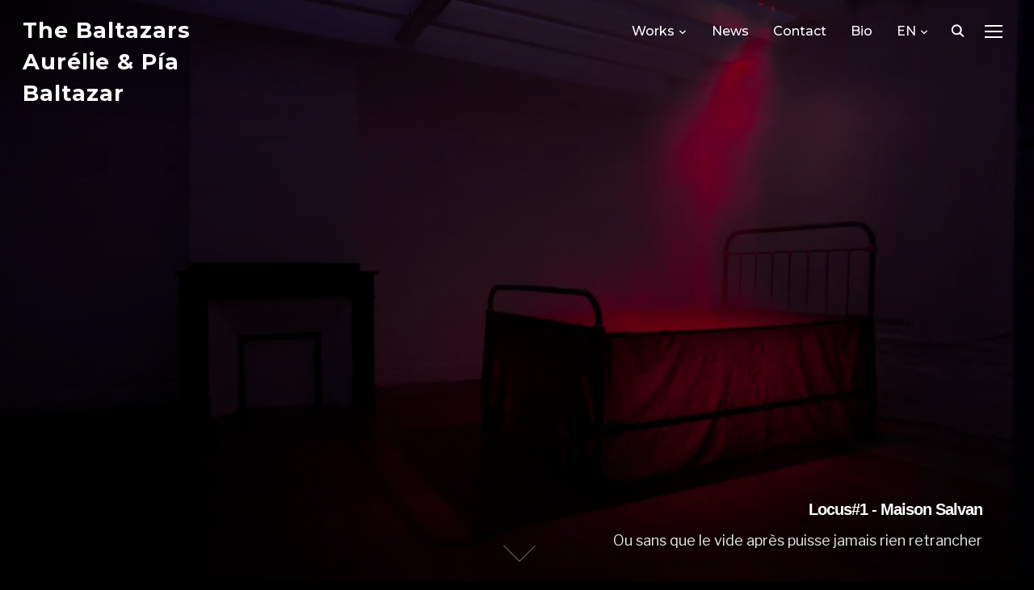

--- FILE ---
content_type: text/html; charset=UTF-8
request_url: https://www.baltazars.org/project/locus1-maison-salvan/
body_size: 11660
content:
<!DOCTYPE html>
<html lang="en-US">
<head>
    <meta charset="UTF-8">
    <meta name="viewport" content="width=device-width, initial-scale=1.0">
    <link rel="profile" href="http://gmpg.org/xfn/11">
    <link rel="pingback" href="https://www.baltazars.org/xmlrpc.php">
    <title>Locus#1 &#8211; Maison Salvan &#8211; The Baltazars Aurélie &amp; Pía Baltazar</title>
<link rel="alternate" hreflang="en-us" href="https://www.baltazars.org/project/locus1-maison-salvan/" />
<link rel="alternate" hreflang="fr-fr" href="https://www.baltazars.org/project/locus1-maison-salvan/?lang=fr" />
<link rel='dns-prefetch' href='//s0.wp.com' />
<link rel='dns-prefetch' href='//secure.gravatar.com' />
<link rel='dns-prefetch' href='//fonts.googleapis.com' />
<link rel='dns-prefetch' href='//s.w.org' />
<link rel="alternate" type="application/rss+xml" title="The Baltazars Aurélie &amp; Pía Baltazar &raquo; Feed" href="https://www.baltazars.org/feed/" />
<link rel="alternate" type="application/rss+xml" title="The Baltazars Aurélie &amp; Pía Baltazar &raquo; Comments Feed" href="https://www.baltazars.org/comments/feed/" />
<link rel="alternate" type="application/rss+xml" title="The Baltazars Aurélie &amp; Pía Baltazar &raquo; Locus#1 &#8211; Maison Salvan Comments Feed" href="https://www.baltazars.org/project/locus1-maison-salvan/feed/" />
		<script type="text/javascript">
			window._wpemojiSettings = {"baseUrl":"https:\/\/s.w.org\/images\/core\/emoji\/11\/72x72\/","ext":".png","svgUrl":"https:\/\/s.w.org\/images\/core\/emoji\/11\/svg\/","svgExt":".svg","source":{"concatemoji":"https:\/\/www.baltazars.org\/wp-includes\/js\/wp-emoji-release.min.js?ver=4.9.28"}};
			!function(e,a,t){var n,r,o,i=a.createElement("canvas"),p=i.getContext&&i.getContext("2d");function s(e,t){var a=String.fromCharCode;p.clearRect(0,0,i.width,i.height),p.fillText(a.apply(this,e),0,0);e=i.toDataURL();return p.clearRect(0,0,i.width,i.height),p.fillText(a.apply(this,t),0,0),e===i.toDataURL()}function c(e){var t=a.createElement("script");t.src=e,t.defer=t.type="text/javascript",a.getElementsByTagName("head")[0].appendChild(t)}for(o=Array("flag","emoji"),t.supports={everything:!0,everythingExceptFlag:!0},r=0;r<o.length;r++)t.supports[o[r]]=function(e){if(!p||!p.fillText)return!1;switch(p.textBaseline="top",p.font="600 32px Arial",e){case"flag":return s([55356,56826,55356,56819],[55356,56826,8203,55356,56819])?!1:!s([55356,57332,56128,56423,56128,56418,56128,56421,56128,56430,56128,56423,56128,56447],[55356,57332,8203,56128,56423,8203,56128,56418,8203,56128,56421,8203,56128,56430,8203,56128,56423,8203,56128,56447]);case"emoji":return!s([55358,56760,9792,65039],[55358,56760,8203,9792,65039])}return!1}(o[r]),t.supports.everything=t.supports.everything&&t.supports[o[r]],"flag"!==o[r]&&(t.supports.everythingExceptFlag=t.supports.everythingExceptFlag&&t.supports[o[r]]);t.supports.everythingExceptFlag=t.supports.everythingExceptFlag&&!t.supports.flag,t.DOMReady=!1,t.readyCallback=function(){t.DOMReady=!0},t.supports.everything||(n=function(){t.readyCallback()},a.addEventListener?(a.addEventListener("DOMContentLoaded",n,!1),e.addEventListener("load",n,!1)):(e.attachEvent("onload",n),a.attachEvent("onreadystatechange",function(){"complete"===a.readyState&&t.readyCallback()})),(n=t.source||{}).concatemoji?c(n.concatemoji):n.wpemoji&&n.twemoji&&(c(n.twemoji),c(n.wpemoji)))}(window,document,window._wpemojiSettings);
		</script>
		<style type="text/css">
img.wp-smiley,
img.emoji {
	display: inline !important;
	border: none !important;
	box-shadow: none !important;
	height: 1em !important;
	width: 1em !important;
	margin: 0 .07em !important;
	vertical-align: -0.1em !important;
	background: none !important;
	padding: 0 !important;
}
</style>
<link rel='stylesheet' id='contact-form-7-css'  href='https://www.baltazars.org/wp-content/plugins/contact-form-7/includes/css/styles.css?ver=5.0.1' type='text/css' media='all' />
<link rel='stylesheet' id='wpml-legacy-dropdown-click-0-css'  href='//www.baltazars.org/wp-content/plugins/sitepress-multilingual-cms/templates/language-switchers/legacy-dropdown-click/style.css?ver=1' type='text/css' media='all' />
<style id='wpml-legacy-dropdown-click-0-inline-css' type='text/css'>
.wpml-ls-statics-shortcode_actions{background-color:#ffffff;}.wpml-ls-statics-shortcode_actions, .wpml-ls-statics-shortcode_actions .wpml-ls-sub-menu, .wpml-ls-statics-shortcode_actions a {border-color:#cdcdcd;}.wpml-ls-statics-shortcode_actions a {color:#444444;background-color:#ffffff;}.wpml-ls-statics-shortcode_actions a:hover,.wpml-ls-statics-shortcode_actions a:focus {color:#000000;background-color:#eeeeee;}.wpml-ls-statics-shortcode_actions .wpml-ls-current-language>a {color:#444444;background-color:#ffffff;}.wpml-ls-statics-shortcode_actions .wpml-ls-current-language:hover>a, .wpml-ls-statics-shortcode_actions .wpml-ls-current-language>a:focus {color:#000000;background-color:#eeeeee;}
</style>
<link rel='stylesheet' id='wpml-menu-item-0-css'  href='//www.baltazars.org/wp-content/plugins/sitepress-multilingual-cms/templates/language-switchers/menu-item/style.css?ver=1' type='text/css' media='all' />
<link rel='stylesheet' id='wpml-cms-nav-css-css'  href='https://www.baltazars.org/wp-content/plugins/wpml-cms-nav/res/css/navigation.css?ver=1.4.22' type='text/css' media='all' />
<link rel='stylesheet' id='cms-navigation-style-base-css'  href='https://www.baltazars.org/wp-content/plugins/wpml-cms-nav/res/css/cms-navigation-base.css?ver=1.4.22' type='text/css' media='screen' />
<link rel='stylesheet' id='cms-navigation-style-css'  href='https://www.baltazars.org/wp-content/plugins/wpml-cms-nav/res/css/cms-navigation.css?ver=1.4.22' type='text/css' media='screen' />
<link rel='stylesheet' id='wpz-shortcodes-css'  href='https://www.baltazars.org/wp-content/themes/inspiro/functions/wpzoom/assets/css/shortcodes.css?ver=4.9.28' type='text/css' media='all' />
<link rel='stylesheet' id='zoom-font-awesome-css'  href='https://www.baltazars.org/wp-content/themes/inspiro/functions/wpzoom/assets/css/font-awesome.min.css?ver=4.9.28' type='text/css' media='all' />
<link rel='stylesheet' id='inspiro-google-fonts-css'  href='//fonts.googleapis.com/css?family=Libre+Franklin%3Aregular%2Citalic%2C100%2C200%2C300%2C500%2C600%2C700%2C800%2C900%7CMontserrat%3Aregular%2Citalic%2C100%2C200%2C300%2C500%2C600%2C700%2C800%2C900&#038;ver=4.9.28#038;subset=latin' type='text/css' media='all' />
<link rel='stylesheet' id='inspiro-style-css'  href='https://www.baltazars.org/wp-content/themes/child/style.css?ver=5.4.0' type='text/css' media='all' />
<link rel='stylesheet' id='media-queries-css'  href='https://www.baltazars.org/wp-content/themes/inspiro/css/media-queries.css?ver=5.4.0' type='text/css' media='all' />
<link rel='stylesheet' id='inspiro-google-font-default-css'  href='//fonts.googleapis.com/css?family=Libre+Franklin%3A100%2C100i%2C200%2C200i%2C300%2C300i%2C400%2C400i%2C600%2C600i%2C700%2C700i%7CMontserrat%3A500%2C700&#038;subset=latin%2Clatin-ext%2Ccyrillic&#038;ver=4.9.28' type='text/css' media='all' />
<link rel='stylesheet' id='dashicons-css'  href='https://www.baltazars.org/wp-includes/css/dashicons.min.css?ver=4.9.28' type='text/css' media='all' />
<link rel='stylesheet' id='magnificPopup-css'  href='https://www.baltazars.org/wp-content/themes/inspiro/css/magnific-popup.css?ver=5.4.0' type='text/css' media='all' />
<link rel='stylesheet' id='formstone-background-css'  href='https://www.baltazars.org/wp-content/themes/inspiro/css/background.css?ver=5.4.0' type='text/css' media='all' />
<link rel='stylesheet' id='socicon-css'  href='https://www.baltazars.org/wp-content/plugins/social-icons-widget-by-wpzoom/assets/css/socicon.css?ver=20170209' type='text/css' media='all' />
<link rel='stylesheet' id='genericons-css'  href='https://www.baltazars.org/wp-content/plugins/jetpack/_inc/genericons/genericons/genericons.css?ver=3.1' type='text/css' media='all' />
<link rel='stylesheet' id='fontawesome-css'  href='https://www.baltazars.org/wp-content/plugins/social-icons-widget-by-wpzoom/assets/css/font-awesome.min.css?ver=20170209' type='text/css' media='all' />
<!-- Inline jetpack_facebook_likebox -->
<style id='jetpack_facebook_likebox-inline-css' type='text/css'>
.widget_facebook_likebox {
	overflow: hidden;
}

</style>
<link rel='stylesheet' id='jetpack-widget-social-icons-styles-css'  href='https://www.baltazars.org/wp-content/plugins/jetpack/modules/widgets/social-icons/social-icons.css?ver=20170506' type='text/css' media='all' />
<link rel='stylesheet' id='wzslider-css'  href='https://www.baltazars.org/wp-content/themes/inspiro/functions/wpzoom/assets/css/wzslider.css?ver=4.9.28' type='text/css' media='all' />
<link rel='stylesheet' id='wpzoom-custom-css'  href='https://www.baltazars.org/wp-content/themes/inspiro/custom.css?ver=4.9.28' type='text/css' media='all' />
<link rel='stylesheet' id='social-logos-css'  href='https://www.baltazars.org/wp-content/plugins/jetpack/_inc/social-logos/social-logos.min.css?ver=1' type='text/css' media='all' />
<link rel='stylesheet' id='jetpack_css-css'  href='https://www.baltazars.org/wp-content/plugins/jetpack/css/jetpack.css?ver=6.1.5' type='text/css' media='all' />
<script type='text/javascript' src='https://www.baltazars.org/wp-includes/js/jquery/jquery.js?ver=1.12.4'></script>
<script type='text/javascript' src='https://www.baltazars.org/wp-includes/js/jquery/jquery-migrate.min.js?ver=1.4.1'></script>
<script type='text/javascript' src='https://www.baltazars.org/wp-content/plugins/wp-image-slideshow/wp-image-slideshow.js?ver=4.9.28'></script>
<script type='text/javascript' src='//www.baltazars.org/wp-content/plugins/sitepress-multilingual-cms/templates/language-switchers/legacy-dropdown-click/script.js?ver=1'></script>
<script type='text/javascript' src='https://www.baltazars.org/wp-content/plugins/sitepress-multilingual-cms/res/js/jquery.cookie.js?ver=3.9.4'></script>
<script type='text/javascript'>
/* <![CDATA[ */
var wpml_browser_redirect_params = {"pageLanguage":"en","languageUrls":{"en_US":"https:\/\/www.baltazars.org\/project\/locus1-maison-salvan\/","en":"https:\/\/www.baltazars.org\/project\/locus1-maison-salvan\/","US":"https:\/\/www.baltazars.org\/project\/locus1-maison-salvan\/","fr_FR":"https:\/\/www.baltazars.org\/project\/locus1-maison-salvan\/?lang=fr","fr":"https:\/\/www.baltazars.org\/project\/locus1-maison-salvan\/?lang=fr","FR":"https:\/\/www.baltazars.org\/project\/locus1-maison-salvan\/?lang=fr"},"cookie":{"name":"_icl_visitor_lang_js","domain":"www.baltazars.org","path":"\/","expiration":24}};
/* ]]> */
</script>
<script type='text/javascript' src='https://www.baltazars.org/wp-content/plugins/sitepress-multilingual-cms/res/js/browser-redirect.js?ver=3.9.4'></script>
<link rel='https://api.w.org/' href='https://www.baltazars.org/wp-json/' />
<link rel="EditURI" type="application/rsd+xml" title="RSD" href="https://www.baltazars.org/xmlrpc.php?rsd" />
<link rel="wlwmanifest" type="application/wlwmanifest+xml" href="https://www.baltazars.org/wp-includes/wlwmanifest.xml" /> 
<link rel='prev' title='L&#8217;Écorce du Vent' href='https://www.baltazars.org/project/lecorce-du-vent/' />
<link rel='next' title='Locus#2 &#8211; Le Favril' href='https://www.baltazars.org/project/locus2-le-favril/' />
<meta name="generator" content="WordPress 4.9.28" />
<link rel="canonical" href="https://www.baltazars.org/project/locus1-maison-salvan/" />
<link rel="alternate" type="application/json+oembed" href="https://www.baltazars.org/wp-json/oembed/1.0/embed?url=https%3A%2F%2Fwww.baltazars.org%2Fproject%2Flocus1-maison-salvan%2F" />
<link rel="alternate" type="text/xml+oembed" href="https://www.baltazars.org/wp-json/oembed/1.0/embed?url=https%3A%2F%2Fwww.baltazars.org%2Fproject%2Flocus1-maison-salvan%2F&#038;format=xml" />
<meta name="generator" content="WPML ver:3.9.4 stt:1,4;" />
<link rel="apple-touch-icon" sizes="57x57" href="/wp-content/uploads/fbrfg/apple-touch-icon-57x57.png">
<link rel="apple-touch-icon" sizes="60x60" href="/wp-content/uploads/fbrfg/apple-touch-icon-60x60.png">
<link rel="apple-touch-icon" sizes="72x72" href="/wp-content/uploads/fbrfg/apple-touch-icon-72x72.png">
<link rel="apple-touch-icon" sizes="76x76" href="/wp-content/uploads/fbrfg/apple-touch-icon-76x76.png">
<link rel="apple-touch-icon" sizes="114x114" href="/wp-content/uploads/fbrfg/apple-touch-icon-114x114.png">
<link rel="apple-touch-icon" sizes="120x120" href="/wp-content/uploads/fbrfg/apple-touch-icon-120x120.png">
<link rel="apple-touch-icon" sizes="144x144" href="/wp-content/uploads/fbrfg/apple-touch-icon-144x144.png">
<link rel="apple-touch-icon" sizes="152x152" href="/wp-content/uploads/fbrfg/apple-touch-icon-152x152.png">
<link rel="apple-touch-icon" sizes="180x180" href="/wp-content/uploads/fbrfg/apple-touch-icon-180x180.png">
<link rel="icon" type="image/png" href="/wp-content/uploads/fbrfg/favicon-32x32.png" sizes="32x32">
<link rel="icon" type="image/png" href="/wp-content/uploads/fbrfg/android-chrome-192x192.png" sizes="192x192">
<link rel="icon" type="image/png" href="/wp-content/uploads/fbrfg/favicon-96x96.png" sizes="96x96">
<link rel="icon" type="image/png" href="/wp-content/uploads/fbrfg/favicon-16x16.png" sizes="16x16">
<link rel="manifest" href="/wp-content/uploads/fbrfg/manifest.json">
<link rel="shortcut icon" href="/wp-content/uploads/fbrfg/favicon.ico">
<meta name="msapplication-TileColor" content="#da532c">
<meta name="msapplication-TileImage" content="/wp-content/uploads/fbrfg/mstile-144x144.png">
<meta name="msapplication-config" content="/wp-content/uploads/fbrfg/browserconfig.xml">
<meta name="theme-color" content="#ffffff">
<link rel='dns-prefetch' href='//v0.wordpress.com'/>
<link rel='dns-prefetch' href='//i0.wp.com'/>
<link rel='dns-prefetch' href='//i1.wp.com'/>
<link rel='dns-prefetch' href='//i2.wp.com'/>
<style type='text/css'>img#wpstats{display:none}</style><!-- WPZOOM Theme / Framework -->
<meta name="generator" content="Inspiro Child 5.4.0" />
<meta name="generator" content="WPZOOM Framework 1.7.5" />

<!-- Begin Theme Custom CSS -->
<style type="text/css" id="inspiro-custom-css">
body, h1, h2, h3, h4, h5, h6{color:#e2e2e2;}a,.comment-author .fn, .comment-author .fn a, .zoom-twitter-widget a, .woocommerce-pagination .page-numbers, .paging-navigation .page-numbers, .page .post_author a, .single .post_author a, .comment-author a.comment-reply-link, .comment-author a.comment-edit-link{color:#026edb;}a:hover, .zoom-twitter-widget a:hover, .woocommerce-pagination .page-numbers.current, .woocommerce-pagination .page-numbers:hover, .paging-navigation .page-numbers.current, .paging-navigation .page-numbers:hover, .entry-thumbnail-popover-content h3:hover, .comment-author .fn a:hover, .page .post_author a:hover, .single .post_author a:hover{color:#0931f7;}.site-footer{background-color:#000000;color:#5e5e5e;}.navbar-brand-wpz h1 a{font-size:27px;font-weight:700;text-transform:none;}
</style>
<!-- End Theme Custom CSS -->
<style type="text/css" id="custom-background-css">
body.custom-background { background-color: #000000; }
</style>

<!-- Jetpack Open Graph Tags -->
<meta property="og:type" content="article" />
<meta property="og:title" content="Locus#1 &#8211; Maison Salvan" />
<meta property="og:url" content="https://www.baltazars.org/project/locus1-maison-salvan/" />
<meta property="og:description" content="Ou sans que le vide après puisse jamais rien retrancher &#8211; Site-specific installation." />
<meta property="article:published_time" content="2011-12-08T15:27:09+00:00" />
<meta property="article:modified_time" content="2017-03-16T12:49:23+00:00" />
<meta property="og:site_name" content="The Baltazars Aurélie &amp; Pía Baltazar" />
<meta property="og:image" content="https://i1.wp.com/www.baltazars.org/wp-content/uploads/2015/08/Locus1-Lit.jpg?fit=1200%2C800&amp;ssl=1" />
<meta property="og:image:width" content="1200" />
<meta property="og:image:height" content="800" />
<meta property="og:locale" content="en_US" />
<meta name="twitter:site" content="@lesBaltazars" />
<meta name="twitter:text:title" content="Locus#1 &#8211; Maison Salvan" />
<meta name="twitter:image" content="https://i1.wp.com/www.baltazars.org/wp-content/uploads/2015/08/Locus1-Lit.jpg?fit=1200%2C800&#038;ssl=1&#038;w=640" />
<meta name="twitter:card" content="summary_large_image" />

<!-- End Jetpack Open Graph Tags -->
			<style type="text/css" id="wp-custom-css">
				/*
Welcome to Custom CSS!

To learn how this works, see http://wp.me/PEmnE-Bt
*/
#mc_embed_signup {
	background: #000;
	width: 520px;
	color: #999;
}

/* turn slideshow gallery background to black */
.slideshow-window {
	background-color: #000;
	border-color: #000;
}

			</style>
		</head>
<body class="portfolio_item-template-default single single-portfolio_item postid-169 custom-background inspiro--with-page-nav">


<nav id="side-nav" class="side-nav" tabindex="-1">
    <div class="side-nav__scrollable-container">
        <div class="side-nav__wrap">

            <div class="side-nav__close-button">
                <button type="button" class="navbar-toggle">
                    <span class="sr-only">Toggle navigation</span>
                    <span class="icon-bar"></span>
                    <span class="icon-bar"></span>
                    <span class="icon-bar"></span>
                </button>
            </div>

            <ul class="nav navbar-nav"><li id="menu-item-574" class="menu-item menu-item-type-custom menu-item-object-custom current-menu-ancestor menu-item-has-children menu-item-574"><a href="/works">Works</a>
<ul class="sub-menu">
	<li id="menu-item-575" class="menu-item menu-item-type-custom menu-item-object-custom current-menu-ancestor menu-item-has-children menu-item-575"><a href="/project/installations">Installations</a>
	<ul class="sub-menu">
		<li id="menu-item-534" class="menu-item menu-item-type-custom menu-item-object-custom menu-item-534"><a href="/project/nebula/">Nebula</a></li>
		<li id="menu-item-635" class="menu-item menu-item-type-custom menu-item-object-custom menu-item-635"><a href="/project/fall">Fall</a></li>
		<li id="menu-item-97" class="menu-item menu-item-type-custom menu-item-object-custom menu-item-has-children menu-item-97"><a href="/project/nocturnes/">Nocturnes</a>
		<ul class="sub-menu">
			<li id="menu-item-133" class="menu-item menu-item-type-custom menu-item-object-custom menu-item-133"><a href="/project/tumbleweed">Tumbleweed</a></li>
			<li id="menu-item-121" class="menu-item menu-item-type-custom menu-item-object-custom menu-item-121"><a href="/project/sediments/">Sediments</a></li>
			<li id="menu-item-189" class="menu-item menu-item-type-custom menu-item-object-custom menu-item-189"><a href="/project/nocturnes-workshops">Workshops</a></li>
		</ul>
</li>
		<li id="menu-item-166" class="menu-item menu-item-type-custom menu-item-object-custom current-menu-ancestor current-menu-parent menu-item-has-children menu-item-166"><a href="/project/locus/">Locus</a>
		<ul class="sub-menu">
			<li id="menu-item-182" class="menu-item menu-item-type-custom menu-item-object-custom menu-item-182"><a href="/locus3-la-charteuse">#3 &#8211; La Charteuse</a></li>
			<li id="menu-item-178" class="menu-item menu-item-type-custom menu-item-object-custom menu-item-178"><a href="/project/locus2-le-favril/">#2 &#8211; Le Favril</a></li>
			<li id="menu-item-173" class="menu-item menu-item-type-custom menu-item-object-custom current-menu-item menu-item-173"><a href="/project/locus1-maison-salvan/">#1 &#8211; Maison Salvan</a></li>
		</ul>
</li>
		<li id="menu-item-96" class="menu-item menu-item-type-custom menu-item-object-custom menu-item-96"><a href="/project/lecorce-du-vent/">L&#8217;Écorce du Vent</a></li>
	</ul>
</li>
	<li id="menu-item-596" class="menu-item menu-item-type-custom menu-item-object-custom menu-item-has-children menu-item-596"><a href="/project/canvases/">Canvases</a>
	<ul class="sub-menu">
		<li id="menu-item-601" class="menu-item menu-item-type-custom menu-item-object-custom menu-item-has-children menu-item-601"><a href="/project/planets/">Planets</a>
		<ul class="sub-menu">
			<li id="menu-item-625" class="menu-item menu-item-type-custom menu-item-object-custom menu-item-625"><a href="/project/lonely-shadow/">Lonely Shadow</a></li>
			<li id="menu-item-907" class="menu-item menu-item-type-custom menu-item-object-custom menu-item-907"><a href="/project/sweetness/">Sweetness</a></li>
			<li id="menu-item-909" class="menu-item menu-item-type-custom menu-item-object-custom menu-item-909"><a href="http://project/cradle/">Cradle</a></li>
			<li id="menu-item-908" class="menu-item menu-item-type-custom menu-item-object-custom menu-item-908"><a href="/project/promised-land/">Promised Land</a></li>
		</ul>
</li>
		<li id="menu-item-904" class="menu-item menu-item-type-custom menu-item-object-custom menu-item-has-children menu-item-904"><a href="/project/eclipses/">Eclipses</a>
		<ul class="sub-menu">
			<li id="menu-item-905" class="menu-item menu-item-type-custom menu-item-object-custom menu-item-905"><a href="/project/the-cord/">The Cord</a></li>
			<li id="menu-item-906" class="menu-item menu-item-type-custom menu-item-object-custom menu-item-906"><a href="/project/old-earth/">Old Earth</a></li>
		</ul>
</li>
		<li id="menu-item-597" class="menu-item menu-item-type-custom menu-item-object-custom menu-item-has-children menu-item-597"><a href="/project/frames/">Frames</a>
		<ul class="sub-menu">
			<li id="menu-item-644" class="menu-item menu-item-type-custom menu-item-object-custom menu-item-644"><a href="/project/a-naked-soul/">A Naked Soul</a></li>
			<li id="menu-item-915" class="menu-item menu-item-type-custom menu-item-object-custom menu-item-915"><a href="/project/sacred-ground-2/">Sacred Ground #2</a></li>
			<li id="menu-item-911" class="menu-item menu-item-type-custom menu-item-object-custom menu-item-911"><a href="/project/behind-the-lock/">Behind The Lock</a></li>
			<li id="menu-item-912" class="menu-item menu-item-type-custom menu-item-object-custom menu-item-912"><a href="/project/veil/">Veil</a></li>
			<li id="menu-item-914" class="menu-item menu-item-type-custom menu-item-object-custom menu-item-914"><a href="/project/little-red-riding-hood/">Little Red Riding Hood</a></li>
			<li id="menu-item-910" class="menu-item menu-item-type-custom menu-item-object-custom menu-item-910"><a href="/project/what-are-we-looking-for-2/">What Are We Looking For #2</a></li>
			<li id="menu-item-913" class="menu-item menu-item-type-custom menu-item-object-custom menu-item-913"><a href="/project/glance">Glance</a></li>
			<li id="menu-item-650" class="menu-item menu-item-type-custom menu-item-object-custom menu-item-650"><a href="/project/secret-of-a-child/">Secret of A Child</a></li>
		</ul>
</li>
	</ul>
</li>
	<li id="menu-item-577" class="menu-item menu-item-type-custom menu-item-object-custom menu-item-has-children menu-item-577"><a href="/portfolio/others/">Others</a>
	<ul class="sub-menu">
		<li id="menu-item-108" class="menu-item menu-item-type-custom menu-item-object-custom menu-item-108"><a href="/project/froissement">froissement</a></li>
		<li id="menu-item-732" class="menu-item menu-item-type-custom menu-item-object-custom menu-item-732"><a href="/project/nocturnes-workshops/">Workshops</a></li>
	</ul>
</li>
</ul>
</li>
<li id="menu-item-348" class="menu-item menu-item-type-post_type menu-item-object-page menu-item-348"><a href="https://www.baltazars.org/news/">News</a></li>
<li id="menu-item-38" class="menu-item menu-item-type-post_type menu-item-object-page menu-item-38"><a href="https://www.baltazars.org/contact/">Contact</a></li>
<li id="menu-item-114" class="menu-item menu-item-type-post_type menu-item-object-page menu-item-114"><a href="https://www.baltazars.org/bio/">Bio</a></li>
<li id="menu-item-wpml-ls-2-en" class="menu-item-language menu-item-language-current menu-item wpml-ls-slot-2 wpml-ls-item wpml-ls-item-en wpml-ls-current-language wpml-ls-menu-item wpml-ls-first-item menu-item-type-wpml_ls_menu_item menu-item-object-wpml_ls_menu_item menu-item-has-children menu-item-wpml-ls-2-en"><a title="EN" href="https://www.baltazars.org/project/locus1-maison-salvan/"><span class="wpml-ls-display">EN</span></a>
<ul class="sub-menu">
	<li id="menu-item-wpml-ls-2-fr" class="menu-item-language menu-item wpml-ls-slot-2 wpml-ls-item wpml-ls-item-fr wpml-ls-menu-item wpml-ls-last-item menu-item-type-wpml_ls_menu_item menu-item-object-wpml_ls_menu_item menu-item-wpml-ls-2-fr"><a title="FR   -   Français / French" href="https://www.baltazars.org/project/locus1-maison-salvan/?lang=fr"><span class="wpml-ls-display">FR   &#8211;   Français / French</span></a></li>
</ul>
</li>
</ul>
            <div id="search-2" class="widget widget_search"><h3 class="title">Search</h3><form role="search" method="get" class="search-form" action="https://www.baltazars.org/">
				<label>
					<span class="screen-reader-text">Search for:</span>
					<input type="search" class="search-field" placeholder="Search &hellip;" value="" name="s" />
				</label>
				<input type="submit" class="search-submit" value="Search" />
			<input type='hidden' name='lang' value='en' /></form><div class="clear"></div></div><div id="wpzoom-feature-posts-3" class="widget feature-posts"><h3 class="title">Latest news</h3><ul class="feature-posts-list"><li>
			
			<small>19/01/2017</small> <br /><h3><a href="https://www.baltazars.org/exposition-dawn-chorus-a-bordeaux/">Exposition autour de Nebula à Bordeaux</a></h3>
			
				<a class="btn" href="https://www.baltazars.org/exposition-dawn-chorus-a-bordeaux/">Read More</a>

			
			<div class="clear"></div></li><li>
			
			<small>02/07/2016</small> <br /><h3><a href="https://www.baltazars.org/nebula-a-labbaye-de-corbigny/">Nebula at Corbigny&#8217;s Abbey</a></h3>
			
				<a class="btn" href="https://www.baltazars.org/nebula-a-labbaye-de-corbigny/">Read More</a>

			
			<div class="clear"></div></li><li>
			
			<small>31/03/2016</small> <br /><h3><a href="https://www.baltazars.org/nebula-a-albi/">Nebula in Albi</a></h3>
			
				<a class="btn" href="https://www.baltazars.org/nebula-a-albi/">Read More</a>

			
			<div class="clear"></div></li></ul><div class="clear"></div><div class="clear"></div></div><div id="zoom-social-icons-widget-3" class="widget zoom-social-icons-widget"><h3 class="title">Find us on:</h3>
		
		<ul class="zoom-social-icons-list zoom-social-icons-list--with-canvas zoom-social-icons-list--round zoom-social-icons-list--no-labels">

			
								<li class="zoom-social_icons-list__item">
					<a class="zoom-social_icons-list__link"
					   href="https://facebook.com/TheBaltazars"
						target="_blank"											>
																								<span class="zoom-social_icons-list-span socicon socicon-facebook"
							data-hover-rule="background-color" data-hover-color="#3b5998"							  style="background-color : #3b5998; font-size: 18px; padding:8px"
						></span>

											</a>
				</li>

			
								<li class="zoom-social_icons-list__item">
					<a class="zoom-social_icons-list__link"
					   href="https://twitter.com/lesBaltazars"
						target="_blank"											>
																								<span class="zoom-social_icons-list-span socicon socicon-twitter"
							data-hover-rule="background-color" data-hover-color="#55acee"							  style="background-color : #55acee; font-size: 18px; padding:8px"
						></span>

											</a>
				</li>

			
								<li class="zoom-social_icons-list__item">
					<a class="zoom-social_icons-list__link"
					   href="https://fr.linkedin.com/in/lesbaltazars"
						target="_blank"											>
																								<span class="zoom-social_icons-list-span socicon socicon-linkedin"
							data-hover-rule="background-color" data-hover-color="#3371b7"							  style="background-color : #3371b7; font-size: 18px; padding:8px"
						></span>

											</a>
				</li>

			
		</ul>

		<div class="clear"></div></div><div id="facebook-likebox-2" class="widget widget_facebook_likebox">		<div id="fb-root"></div>
		<div class="fb-page" data-href="https://www.facebook.com/TheBaltazars" data-width="340"  data-height="130" data-hide-cover="false" data-show-facepile="false" data-show-posts="false">
		<div class="fb-xfbml-parse-ignore"><blockquote cite="https://www.facebook.com/TheBaltazars"><a href="https://www.facebook.com/TheBaltazars"></a></blockquote></div>
		</div>
		<div class="clear"></div></div><div id="twitter_timeline-3" class="widget widget_twitter_timeline"><h3 class="title">Twitter feed:</h3><a class="twitter-timeline" data-height="400" data-theme="dark" data-link-color="#3B94D9" data-border-color="#000" data-tweet-limit="5" data-lang="EN" data-partner="jetpack" data-widget-id="603849218466435072">My Tweets</a><div class="clear"></div></div>        </div>
    </div>
</nav>
<div class="side-nav-overlay"></div>


<div class="site">

    <header class="site-header">
        <nav class="navbar page-with-cover " role="navigation">
            <div class="wrap wpz_layout_full">
                 <div class="navbar-header">
                     <!-- navbar-brand BEGIN -->
                     <div class="navbar-brand-wpz">

                        <h1><a href="https://www.baltazars.org" title="The Baltazars, visual artists">The Baltazars Aurélie &amp; Pía Baltazar</a></h1>
                     </div>
                     <!-- navbar-brand END -->
                </div>

                
                    <button type="button" class="navbar-toggle">
                        <span class="sr-only">Toggle sidebar &amp; navigation</span>
                        <span class="icon-bar"></span>
                        <span class="icon-bar"></span>
                        <span class="icon-bar"></span>
                    </button>

                    <div id="sb-search" class="sb-search">
                        <form method="get" id="searchform" action="https://www.baltazars.org/">
    <input type="search" class="sb-search-input" placeholder="Type your keywords and hit Enter..."  name="s" id="s" autocomplete="off" />
    <input type="submit" id="searchsubmit" class="sb-search-submit" value="Search" />
    <span class="sb-icon-search"></span>
</form>                    </div>

                    <div class="header_social">
                                            </div>

                    <div class="navbar-collapse collapse">

                        <ul id="menu-menu-1" class="nav navbar-nav dropdown sf-menu"><li class="menu-item menu-item-type-custom menu-item-object-custom current-menu-ancestor menu-item-has-children menu-item-574"><a href="/works">Works</a>
<ul class="sub-menu">
	<li class="menu-item menu-item-type-custom menu-item-object-custom current-menu-ancestor menu-item-has-children menu-item-575"><a href="/project/installations">Installations</a>
	<ul class="sub-menu">
		<li class="menu-item menu-item-type-custom menu-item-object-custom menu-item-534"><a href="/project/nebula/">Nebula</a></li>
		<li class="menu-item menu-item-type-custom menu-item-object-custom menu-item-635"><a href="/project/fall">Fall</a></li>
		<li class="menu-item menu-item-type-custom menu-item-object-custom menu-item-has-children menu-item-97"><a href="/project/nocturnes/">Nocturnes</a>
		<ul class="sub-menu">
			<li class="menu-item menu-item-type-custom menu-item-object-custom menu-item-133"><a href="/project/tumbleweed">Tumbleweed</a></li>
			<li class="menu-item menu-item-type-custom menu-item-object-custom menu-item-121"><a href="/project/sediments/">Sediments</a></li>
			<li class="menu-item menu-item-type-custom menu-item-object-custom menu-item-189"><a href="/project/nocturnes-workshops">Workshops</a></li>
		</ul>
</li>
		<li class="menu-item menu-item-type-custom menu-item-object-custom current-menu-ancestor current-menu-parent menu-item-has-children menu-item-166"><a href="/project/locus/">Locus</a>
		<ul class="sub-menu">
			<li class="menu-item menu-item-type-custom menu-item-object-custom menu-item-182"><a href="/locus3-la-charteuse">#3 &#8211; La Charteuse</a></li>
			<li class="menu-item menu-item-type-custom menu-item-object-custom menu-item-178"><a href="/project/locus2-le-favril/">#2 &#8211; Le Favril</a></li>
			<li class="menu-item menu-item-type-custom menu-item-object-custom current-menu-item menu-item-173"><a href="/project/locus1-maison-salvan/">#1 &#8211; Maison Salvan</a></li>
		</ul>
</li>
		<li class="menu-item menu-item-type-custom menu-item-object-custom menu-item-96"><a href="/project/lecorce-du-vent/">L&#8217;Écorce du Vent</a></li>
	</ul>
</li>
	<li class="menu-item menu-item-type-custom menu-item-object-custom menu-item-has-children menu-item-596"><a href="/project/canvases/">Canvases</a>
	<ul class="sub-menu">
		<li class="menu-item menu-item-type-custom menu-item-object-custom menu-item-has-children menu-item-601"><a href="/project/planets/">Planets</a>
		<ul class="sub-menu">
			<li class="menu-item menu-item-type-custom menu-item-object-custom menu-item-625"><a href="/project/lonely-shadow/">Lonely Shadow</a></li>
			<li class="menu-item menu-item-type-custom menu-item-object-custom menu-item-907"><a href="/project/sweetness/">Sweetness</a></li>
			<li class="menu-item menu-item-type-custom menu-item-object-custom menu-item-909"><a href="http://project/cradle/">Cradle</a></li>
			<li class="menu-item menu-item-type-custom menu-item-object-custom menu-item-908"><a href="/project/promised-land/">Promised Land</a></li>
		</ul>
</li>
		<li class="menu-item menu-item-type-custom menu-item-object-custom menu-item-has-children menu-item-904"><a href="/project/eclipses/">Eclipses</a>
		<ul class="sub-menu">
			<li class="menu-item menu-item-type-custom menu-item-object-custom menu-item-905"><a href="/project/the-cord/">The Cord</a></li>
			<li class="menu-item menu-item-type-custom menu-item-object-custom menu-item-906"><a href="/project/old-earth/">Old Earth</a></li>
		</ul>
</li>
		<li class="menu-item menu-item-type-custom menu-item-object-custom menu-item-has-children menu-item-597"><a href="/project/frames/">Frames</a>
		<ul class="sub-menu">
			<li class="menu-item menu-item-type-custom menu-item-object-custom menu-item-644"><a href="/project/a-naked-soul/">A Naked Soul</a></li>
			<li class="menu-item menu-item-type-custom menu-item-object-custom menu-item-915"><a href="/project/sacred-ground-2/">Sacred Ground #2</a></li>
			<li class="menu-item menu-item-type-custom menu-item-object-custom menu-item-911"><a href="/project/behind-the-lock/">Behind The Lock</a></li>
			<li class="menu-item menu-item-type-custom menu-item-object-custom menu-item-912"><a href="/project/veil/">Veil</a></li>
			<li class="menu-item menu-item-type-custom menu-item-object-custom menu-item-914"><a href="/project/little-red-riding-hood/">Little Red Riding Hood</a></li>
			<li class="menu-item menu-item-type-custom menu-item-object-custom menu-item-910"><a href="/project/what-are-we-looking-for-2/">What Are We Looking For #2</a></li>
			<li class="menu-item menu-item-type-custom menu-item-object-custom menu-item-913"><a href="/project/glance">Glance</a></li>
			<li class="menu-item menu-item-type-custom menu-item-object-custom menu-item-650"><a href="/project/secret-of-a-child/">Secret of A Child</a></li>
		</ul>
</li>
	</ul>
</li>
	<li class="menu-item menu-item-type-custom menu-item-object-custom menu-item-has-children menu-item-577"><a href="/portfolio/others/">Others</a>
	<ul class="sub-menu">
		<li class="menu-item menu-item-type-custom menu-item-object-custom menu-item-108"><a href="/project/froissement">froissement</a></li>
		<li class="menu-item menu-item-type-custom menu-item-object-custom menu-item-732"><a href="/project/nocturnes-workshops/">Workshops</a></li>
	</ul>
</li>
</ul>
</li>
<li class="menu-item menu-item-type-post_type menu-item-object-page menu-item-348"><a href="https://www.baltazars.org/news/">News</a></li>
<li class="menu-item menu-item-type-post_type menu-item-object-page menu-item-38"><a href="https://www.baltazars.org/contact/">Contact</a></li>
<li class="menu-item menu-item-type-post_type menu-item-object-page menu-item-114"><a href="https://www.baltazars.org/bio/">Bio</a></li>
<li class="menu-item-language menu-item-language-current menu-item wpml-ls-slot-2 wpml-ls-item wpml-ls-item-en wpml-ls-current-language wpml-ls-menu-item wpml-ls-first-item menu-item-type-wpml_ls_menu_item menu-item-object-wpml_ls_menu_item menu-item-has-children menu-item-wpml-ls-2-en"><a title="EN" href="https://www.baltazars.org/project/locus1-maison-salvan/"><span class="wpml-ls-display">EN</span></a>
<ul class="sub-menu">
	<li class="menu-item-language menu-item wpml-ls-slot-2 wpml-ls-item wpml-ls-item-fr wpml-ls-menu-item wpml-ls-last-item menu-item-type-wpml_ls_menu_item menu-item-object-wpml_ls_menu_item menu-item-wpml-ls-2-fr"><a title="FR   -   Français / French" href="https://www.baltazars.org/project/locus1-maison-salvan/?lang=fr"><span class="wpml-ls-display">FR   &#8211;   Français / French</span></a></li>
</ul>
</li>
</ul>
                    </div><!-- .navbar-collapse -->

                
            </div>
        </nav><!-- .navbar -->
    </header><!-- .site-header -->


<main id="main" class="site-main container-fluid" role="main">

    
        <article id="post-169" class=" has-post-cover post-169 portfolio_item type-portfolio_item status-publish has-post-thumbnail hentry portfolio-installations">
            <div class="entry-cover">
                
                
                   <div id="slider">
                        <ul class="slides">

                            

                                
                                    <li data-smallimg="https://i1.wp.com/www.baltazars.org/wp-content/uploads/2015/08/Locus1-Lit.jpg?fit=800%2C533&ssl=1" data-bigimg="https://i1.wp.com/www.baltazars.org/wp-content/uploads/2015/08/Locus1-Lit.jpg?fit=1600%2C1067&ssl=1" style="background-image:url('https://i1.wp.com/www.baltazars.org/wp-content/uploads/2015/08/Locus1-Lit.jpg?fit=1600%2C1067&ssl=1')">
                                        <div class="slide-background-overlay"></div>
                                        <div class="li-wrap">

                                                                                            <h3>Locus#1 - Maison Salvan</h3>
                                            
                                                                                            <div class="excerpt">Ou sans que le vide après puisse jamais rien retrancher</div>
                                            
                                        </div>
                                    </li>

                                
                            
                        </ul>

                        <div id="scroll-to-content" title="Scroll to Content">
                            Scroll to Content                        </div>

                    </div>

                

            </div><!-- .entry-cover -->


            <header class="entry-header">
                 <div class="entry-info">

                     <div class="entry-meta">

                         
                     </div>


                     <h1 class="entry-title">Locus#1 &#8211; Maison Salvan</h1>
                     <div class="entry-meta">
                                              </div>
                 </div>
             </header><!-- .entry-header -->


            <div class="entry-content">

                <p class="p1"><span class="s1">Locus#1 ou sans que le vide après puisse jamais rien retrancher &#8211; at Maison Salvan, Labège, France &#8211; from the 3rd to the 22nd December 2011</span></p>
<p class="p1"><span class="s1">Site-specific installation.</span></p>
<p class="p1"><span class="s1">Maison Salvan is an old private house, which was turned into an Art Center. The architecture retained the original rear<i> </i>of the house and added a more modern part to the building, which is open to the outside.</span></p>
<p class="p1"><span class="s1">We worked with the memories of the site, and presented a narration through the house and its contrasts between past and present.</span></p>
<p>&nbsp;</p>
<p>Production : L&#8217;Arboretum. Coproduction : Maison Salvan</p>
<p>&nbsp;</p>
<div class="tiled-gallery type-rectangular tiled-gallery-unresized" data-original-width="930" data-carousel-extra='{&quot;blog_id&quot;:1,&quot;permalink&quot;:&quot;https:\/\/www.baltazars.org\/project\/locus1-maison-salvan\/&quot;,&quot;likes_blog_id&quot;:92485864}' itemscope itemtype="http://schema.org/ImageGallery" > <div class="gallery-row" style="width: 930px; height: 415px;" data-original-width="930" data-original-height="415" > <div class="gallery-group images-1" style="width: 621px; height: 415px;" data-original-width="621" data-original-height="415" > <div class="tiled-gallery-item tiled-gallery-item-large" itemprop="associatedMedia" itemscope itemtype="http://schema.org/ImageObject"> <a href="https://www.baltazars.org/wp-content/uploads/2015/08/Locus1-Lit.jpg" border="0" itemprop="url"> <meta itemprop="width" content="617"> <meta itemprop="height" content="411"> <img data-attachment-id="148" data-orig-file="https://www.baltazars.org/wp-content/uploads/2015/08/Locus1-Lit.jpg" data-orig-size="1920,1280" data-comments-opened="1" data-image-meta="{&quot;aperture&quot;:&quot;0&quot;,&quot;credit&quot;:&quot;&quot;,&quot;camera&quot;:&quot;&quot;,&quot;caption&quot;:&quot;&quot;,&quot;created_timestamp&quot;:&quot;0&quot;,&quot;copyright&quot;:&quot;&quot;,&quot;focal_length&quot;:&quot;0&quot;,&quot;iso&quot;:&quot;0&quot;,&quot;shutter_speed&quot;:&quot;0&quot;,&quot;title&quot;:&quot;&quot;,&quot;orientation&quot;:&quot;0&quot;}" data-image-title="Locus1-Lit" data-image-description="" data-medium-file="https://i1.wp.com/www.baltazars.org/wp-content/uploads/2015/08/Locus1-Lit.jpg?fit=300%2C200&#038;ssl=1" data-large-file="https://i1.wp.com/www.baltazars.org/wp-content/uploads/2015/08/Locus1-Lit.jpg?fit=930%2C620&#038;ssl=1" src="https://i1.wp.com/www.baltazars.org/wp-content/uploads/2015/08/Locus1-Lit.jpg?w=617&#038;h=411&#038;ssl=1" width="617" height="411" data-original-width="617" data-original-height="411" itemprop="http://schema.org/image" title="Locus1-Lit" alt="© Erik Damiano / Le petit cowboy / Les Baltazars 2011" style="width: 617px; height: 411px;" /> </a> <div class="tiled-gallery-caption" itemprop="caption description"> © Erik Damiano / Le petit cowboy / Les Baltazars 2011 </div> </div> </div> <!-- close group --> <div class="gallery-group images-2" style="width: 309px; height: 415px;" data-original-width="309" data-original-height="415" > <div class="tiled-gallery-item tiled-gallery-item-large" itemprop="associatedMedia" itemscope itemtype="http://schema.org/ImageObject"> <a href="https://www.baltazars.org/wp-content/uploads/2015/08/Locus1-Escalier.jpg" border="0" itemprop="url"> <meta itemprop="width" content="305"> <meta itemprop="height" content="204"> <img data-attachment-id="145" data-orig-file="https://www.baltazars.org/wp-content/uploads/2015/08/Locus1-Escalier.jpg" data-orig-size="1920,1280" data-comments-opened="1" data-image-meta="{&quot;aperture&quot;:&quot;0&quot;,&quot;credit&quot;:&quot;&quot;,&quot;camera&quot;:&quot;&quot;,&quot;caption&quot;:&quot;&quot;,&quot;created_timestamp&quot;:&quot;0&quot;,&quot;copyright&quot;:&quot;&quot;,&quot;focal_length&quot;:&quot;0&quot;,&quot;iso&quot;:&quot;0&quot;,&quot;shutter_speed&quot;:&quot;0&quot;,&quot;title&quot;:&quot;&quot;,&quot;orientation&quot;:&quot;0&quot;}" data-image-title="Locus1-Escalier" data-image-description="" data-medium-file="https://i1.wp.com/www.baltazars.org/wp-content/uploads/2015/08/Locus1-Escalier.jpg?fit=300%2C200&#038;ssl=1" data-large-file="https://i1.wp.com/www.baltazars.org/wp-content/uploads/2015/08/Locus1-Escalier.jpg?fit=930%2C620&#038;ssl=1" src="https://i1.wp.com/www.baltazars.org/wp-content/uploads/2015/08/Locus1-Escalier.jpg?w=305&#038;h=204&#038;ssl=1" width="305" height="204" data-original-width="305" data-original-height="204" itemprop="http://schema.org/image" title="Locus1-Escalier" alt="© Erik Damiano / Le petit cowboy / Les Baltazars 2011" style="width: 305px; height: 204px;" /> </a> <div class="tiled-gallery-caption" itemprop="caption description"> © Erik Damiano / Le petit cowboy / Les Baltazars 2011 </div> </div> <div class="tiled-gallery-item tiled-gallery-item-large" itemprop="associatedMedia" itemscope itemtype="http://schema.org/ImageObject"> <a href="https://www.baltazars.org/wp-content/uploads/2015/08/Locus1-Horloge.jpg" border="0" itemprop="url"> <meta itemprop="width" content="305"> <meta itemprop="height" content="203"> <img data-attachment-id="147" data-orig-file="https://www.baltazars.org/wp-content/uploads/2015/08/Locus1-Horloge.jpg" data-orig-size="1800,1200" data-comments-opened="1" data-image-meta="{&quot;aperture&quot;:&quot;1.8&quot;,&quot;credit&quot;:&quot;erik damiano&quot;,&quot;camera&quot;:&quot;Canon EOS 5D Mark II&quot;,&quot;caption&quot;:&quot;&quot;,&quot;created_timestamp&quot;:&quot;1324504007&quot;,&quot;copyright&quot;:&quot;erik damiano\nwww.lepetitcowboy.com&quot;,&quot;focal_length&quot;:&quot;20&quot;,&quot;iso&quot;:&quot;100&quot;,&quot;shutter_speed&quot;:&quot;0.6&quot;,&quot;title&quot;:&quot;Les Baltazars - Locus #1 ou sans que le vide apr\u00e8s puisse jamais retrancher&quot;,&quot;orientation&quot;:&quot;0&quot;}" data-image-title="Les Baltazars &#8211; Locus #1 ou sans que le vide après puisse jamais retrancher" data-image-description="" data-medium-file="https://i0.wp.com/www.baltazars.org/wp-content/uploads/2015/08/Locus1-Horloge.jpg?fit=300%2C200&#038;ssl=1" data-large-file="https://i0.wp.com/www.baltazars.org/wp-content/uploads/2015/08/Locus1-Horloge.jpg?fit=930%2C620&#038;ssl=1" src="https://i0.wp.com/www.baltazars.org/wp-content/uploads/2015/08/Locus1-Horloge.jpg?w=305&#038;h=203&#038;ssl=1" width="305" height="203" data-original-width="305" data-original-height="203" itemprop="http://schema.org/image" title="Les Baltazars - Locus #1 ou sans que le vide après puisse jamais retrancher" alt="© Erik Damiano / Le petit cowboy / Les Baltazars 2011" style="width: 305px; height: 203px;" /> </a> <div class="tiled-gallery-caption" itemprop="caption description"> © Erik Damiano / Le petit cowboy / Les Baltazars 2011 </div> </div> </div> <!-- close group --> </div> <!-- close row --> <div class="gallery-row" style="width: 930px; height: 621px;" data-original-width="930" data-original-height="621" > <div class="gallery-group images-1" style="width: 930px; height: 621px;" data-original-width="930" data-original-height="621" > <div class="tiled-gallery-item tiled-gallery-item-large" itemprop="associatedMedia" itemscope itemtype="http://schema.org/ImageObject"> <a href="https://www.baltazars.org/wp-content/uploads/2015/08/Locus1-Voitures.jpg" border="0" itemprop="url"> <meta itemprop="width" content="926"> <meta itemprop="height" content="617"> <img data-attachment-id="149" data-orig-file="https://www.baltazars.org/wp-content/uploads/2015/08/Locus1-Voitures.jpg" data-orig-size="1920,1280" data-comments-opened="1" data-image-meta="{&quot;aperture&quot;:&quot;0&quot;,&quot;credit&quot;:&quot;&quot;,&quot;camera&quot;:&quot;&quot;,&quot;caption&quot;:&quot;&quot;,&quot;created_timestamp&quot;:&quot;0&quot;,&quot;copyright&quot;:&quot;&quot;,&quot;focal_length&quot;:&quot;0&quot;,&quot;iso&quot;:&quot;0&quot;,&quot;shutter_speed&quot;:&quot;0&quot;,&quot;title&quot;:&quot;&quot;,&quot;orientation&quot;:&quot;0&quot;}" data-image-title="Locus1-Voitures" data-image-description="" data-medium-file="https://i2.wp.com/www.baltazars.org/wp-content/uploads/2015/08/Locus1-Voitures.jpg?fit=300%2C200&#038;ssl=1" data-large-file="https://i2.wp.com/www.baltazars.org/wp-content/uploads/2015/08/Locus1-Voitures.jpg?fit=930%2C620&#038;ssl=1" src="https://i2.wp.com/www.baltazars.org/wp-content/uploads/2015/08/Locus1-Voitures.jpg?w=926&#038;h=617&#038;ssl=1" width="926" height="617" data-original-width="926" data-original-height="617" itemprop="http://schema.org/image" title="Locus1-Voitures" alt="© Erik Damiano / Le petit cowboy / Les Baltazars 2011" style="width: 926px; height: 617px;" /> </a> <div class="tiled-gallery-caption" itemprop="caption description"> © Erik Damiano / Le petit cowboy / Les Baltazars 2011 </div> </div> </div> <!-- close group --> </div> <!-- close row --> </div>
<div class="sharedaddy sd-sharing-enabled"><div class="robots-nocontent sd-block sd-social sd-social-icon sd-sharing"><h3 class="sd-title">Share this:</h3><div class="sd-content"><ul><li><a href="#" class="sharing-anchor sd-button share-more"><span>Share</span></a></li><li class="share-end"></li></ul><div class="sharing-hidden"><div class="inner" style="display: none;"><ul><li class="share-twitter"><a rel="nofollow" data-shared="sharing-twitter-169" class="share-twitter sd-button share-icon no-text" href="https://www.baltazars.org/project/locus1-maison-salvan/?share=twitter" target="_blank" title="Click to share on Twitter"><span></span><span class="sharing-screen-reader-text">Click to share on Twitter (Opens in new window)</span></a></li><li class="share-facebook"><a rel="nofollow" data-shared="sharing-facebook-169" class="share-facebook sd-button share-icon no-text" href="https://www.baltazars.org/project/locus1-maison-salvan/?share=facebook" target="_blank" title="Click to share on Facebook"><span></span><span class="sharing-screen-reader-text">Click to share on Facebook (Opens in new window)</span></a></li><li class="share-end"></li><li class="share-google-plus-1"><a rel="nofollow" data-shared="sharing-google-169" class="share-google-plus-1 sd-button share-icon no-text" href="https://www.baltazars.org/project/locus1-maison-salvan/?share=google-plus-1" target="_blank" title="Click to share on Google+"><span></span><span class="sharing-screen-reader-text">Click to share on Google+ (Opens in new window)</span></a></li><li class="share-linkedin"><a rel="nofollow" data-shared="sharing-linkedin-169" class="share-linkedin sd-button share-icon no-text" href="https://www.baltazars.org/project/locus1-maison-salvan/?share=linkedin" target="_blank" title="Click to share on LinkedIn"><span></span><span class="sharing-screen-reader-text">Click to share on LinkedIn (Opens in new window)</span></a></li><li class="share-end"></li><li class="share-tumblr"><a rel="nofollow" data-shared="" class="share-tumblr sd-button share-icon no-text" href="https://www.baltazars.org/project/locus1-maison-salvan/?share=tumblr" target="_blank" title="Click to share on Tumblr"><span></span><span class="sharing-screen-reader-text">Click to share on Tumblr (Opens in new window)</span></a></li><li class="share-pocket"><a rel="nofollow" data-shared="" class="share-pocket sd-button share-icon no-text" href="https://www.baltazars.org/project/locus1-maison-salvan/?share=pocket" target="_blank" title="Click to share on Pocket"><span></span><span class="sharing-screen-reader-text">Click to share on Pocket (Opens in new window)</span></a></li><li class="share-end"></li><li class="share-pinterest"><a rel="nofollow" data-shared="sharing-pinterest-169" class="share-pinterest sd-button share-icon no-text" href="https://www.baltazars.org/project/locus1-maison-salvan/?share=pinterest" target="_blank" title="Click to share on Pinterest"><span></span><span class="sharing-screen-reader-text">Click to share on Pinterest (Opens in new window)</span></a></li><li class="share-reddit"><a rel="nofollow" data-shared="" class="share-reddit sd-button share-icon no-text" href="https://www.baltazars.org/project/locus1-maison-salvan/?share=reddit" target="_blank" title="Click to share on Reddit"><span></span><span class="sharing-screen-reader-text">Click to share on Reddit (Opens in new window)</span></a></li><li class="share-end"></li><li class="share-end"></li></ul></div></div></div></div></div>
            </div><!-- .entry-content -->


            <footer class="entry-footer">

                
                

                            </footer><!-- .entry-footer -->
        </article><!-- #post-## -->

        
    
</main><!-- #main -->


<footer id="colophon" class="site-footer" role="contentinfo">

    
 <div class="site-info">
        <p class="copyright">
            All materials by The Baltazars Aurélie &amp; Pía Baltazar licensed under  <a rel="license" href="http://creativecommons.org/licenses/by-nc-nd/4.0/"><img alt="Creative Commons License" style="border-width:0" src="https://i.creativecommons.org/l/by-nc-nd/4.0/80x15.png" /></a> 2026        </p>

        <p class="designed-by">
            Except photos &copy;  by their authors &mdash; See <a href="http://www.baltazars.org/credits/" target="_blank" rel="designer">Credits page</a> for more details        </p>
    </div><!-- .site-info -->


</footer><!-- #colophon -->



</div><!-- .site -->


	<div style="display:none">
	</div>
<script>(function($){$(document).ready(function(){});})(jQuery);</script>
	<script type="text/javascript">
		window.WPCOM_sharing_counts = {"https:\/\/www.baltazars.org\/project\/locus1-maison-salvan\/":169};
	</script>
		<!--[if lte IE 8]>
<link rel='stylesheet' id='jetpack-carousel-ie8fix-css'  href='https://www.baltazars.org/wp-content/plugins/jetpack/modules/carousel/jetpack-carousel-ie8fix.css?ver=20121024' type='text/css' media='all' />
<![endif]-->
<script type='text/javascript' src='https://www.baltazars.org/wp-content/plugins/jetpack/_inc/build/photon/photon.min.js?ver=20130122'></script>
<script type='text/javascript'>
/* <![CDATA[ */
var wpcf7 = {"apiSettings":{"root":"https:\/\/www.baltazars.org\/wp-json\/contact-form-7\/v1","namespace":"contact-form-7\/v1"},"recaptcha":{"messages":{"empty":"Please verify that you are not a robot."}}};
/* ]]> */
</script>
<script type='text/javascript' src='https://www.baltazars.org/wp-content/plugins/contact-form-7/includes/js/scripts.js?ver=5.0.1'></script>
<script type='text/javascript' src='https://s0.wp.com/wp-content/js/devicepx-jetpack.js?ver=202603'></script>
<script type='text/javascript' src='https://secure.gravatar.com/js/gprofiles.js?ver=2026Janaa'></script>
<script type='text/javascript'>
/* <![CDATA[ */
var WPGroHo = {"my_hash":""};
/* ]]> */
</script>
<script type='text/javascript' src='https://www.baltazars.org/wp-content/plugins/jetpack/modules/wpgroho.js?ver=4.9.28'></script>
<script type='text/javascript' src='https://www.baltazars.org/wp-includes/js/comment-reply.min.js?ver=4.9.28'></script>
<script type='text/javascript' src='https://www.baltazars.org/wp-content/themes/inspiro/js/flexslider.min.js?ver=5.4.0'></script>
<script type='text/javascript' src='https://www.baltazars.org/wp-content/themes/inspiro/js/fitvids.min.js?ver=5.4.0'></script>
<script type='text/javascript' src='https://www.baltazars.org/wp-content/themes/inspiro/js/imagesLoaded.min.js?ver=5.4.0'></script>
<script type='text/javascript' src='https://www.baltazars.org/wp-content/themes/inspiro/js/flickity.pkgd.min.js?ver=5.4.0'></script>
<script type='text/javascript' src='https://www.baltazars.org/wp-content/themes/inspiro/js/jquery.magnific-popup.min.js?ver=5.4.0'></script>
<script type='text/javascript' src='https://www.baltazars.org/wp-includes/js/imagesloaded.min.js?ver=3.2.0'></script>
<script type='text/javascript' src='https://www.baltazars.org/wp-includes/js/masonry.min.js?ver=3.3.2'></script>
<script type='text/javascript' src='https://www.baltazars.org/wp-content/themes/inspiro/js/superfish.min.js?ver=5.4.0'></script>
<script type='text/javascript' src='https://www.baltazars.org/wp-content/themes/inspiro/js/search_button.js?ver=5.4.0'></script>
<script type='text/javascript' src='https://www.baltazars.org/wp-content/themes/inspiro/js/jquery.parallax.js?ver=5.4.0'></script>
<script type='text/javascript'>
/* <![CDATA[ */
var zoomOptions = {"custom_logo_retina_ready":"0","blogname":"The Baltazars Aur\u00e9lie & P\u00eda Baltazar","blogdescription":"The Baltazars, visual artists","header-layout-type":"wpz_layout_full","navbar-hide-search":"block","featured_posts_show":"1","slideshow_auto":"0","slideshow_speed":"3000","slideshow_title":"1","slideshow_excerpt":"1","slideshow_arrows":"1","slideshow_scroll":"1","slideshow_overlay":"1","slideshow_overlay-color":{"start_color":"#000","end_color":"#000","direction":"vertical","start_opacity":"0.3","end_opacity":"0.5","start_location":"0","end_location":"100"},"slideshow_effect":"slide","featured_posts_posts":"5","color-accent":"","color-background":"#ffffff","color-body-text":"#e2e2e2","color-logo":"#ffffff","color-logo-hover":"#ffffff","color-link":"#026edb","color-link-hover":"#0931f7","button-background":"","button-background-hover":"rgba(11, 180, 170, 0.05)","button-border":"#444","button-border-hover":"#0bb4aa","button-color":"#444","button-color-hover":"#0bb4aa","color-menu-background":"#111111","color-menu-link":"#ffffff","color-menu-link-hover":"#ffffff","color-menu-link-current":"#ffffff","color-menu-dropdown":"#111111","color-menu-dropdown-arrow":"#0bb4aa","color-slider-title":"#ffffff","color-slider-description":"#ffffff","color-slider-arrows":"#ffffff","color-slider-button-text":"#ffffff","color-slider-button-text-hover":"#ffffff","color-slider-button-background":"","color-slider-button-background-hover":"#0bb4aa","color-slider-button-border":"#ffffff","color-slider-button-border-hover":"#0bb4aa","color-post-title":"#222222","color-post-title-hover":"#0bb4aa","color-post-meta":"#999999","color-post-meta-link":"#222222","color-post-meta-link-hover":"#0bb4aa","color-post-button-color":"#444444","color-post-button-color-hover":"#0bb4aa","color-post-button-background":"","color-post-button-background-hover":"rgba(11, 180, 170, 0.05)","color-post-button-border":"#444444","color-post-button-border-color":"#0bb4aa","color-single-title":"#222222","color-single-title-image":"#ffffff","color-single-meta":"#494949","color-single-meta-link":"#222222","color-single-meta-link-hover":"#0bb4aa","color-single-meta-image":"#ffffff","color-single-meta-link-image":"#ffffff","color-single-meta-link-hover-image":"#0bb4aa","color-single-content":"#444444","color-single-link":"#0bb4aa","color-widget-title-homepage":"#222222","color-widget-title-others":"#ffffff","footer-background-color":"#000000","footer-background-color-separator":"#232323","footer-text-color":"#5e5e5e","body-font-family":"Libre Franklin","body-font-size":"16","body-font-weight":"normal","body-font-subset":"latin","body-font-style":"normal","title-font-family":"Montserrat","title-font-size":"27","title-font-weight":"700","title-font-subset":"latin","title-text-transform":"none","title-font-style":"normal","mainmenu-font-family":"Montserrat","mainmenu-font-size":"16","mainmenu-font-weight":"normal","mainmenu-font-subset":"latin","mainmenu-text-transform":"none","mainmenu-font-style":"normal","slider-title-font-family":"Libre Franklin","slider-title-font-size":"72","slider-title-font-weight":"200","slider-title-font-subset":"latin","slider-title-text-transform":"none","slider-title-font-style":"normal","slider-text-font-family":"Libre Franklin","slider-text-font-size":"20","slider-text-font-weight":"normal","slider-text-font-subset":"latin","slider-text-text-transform":"none","slider-text-font-style":"normal","slider-button-font-family":"Montserrat","slider-button-font-size":"18","slider-button-font-weight":"bold","slider-button-font-subset":"latin","slider-button-text-transform":"uppercase","slider-button-font-style":"normal","home-widget-full-font-family":"Montserrat","home-widget-full-font-size":"26","home-widget-full-font-weight":"bold","home-widget-full-font-subset":"latin","home-widget-full-text-transform":"uppercase","home-widget-full-font-style":"normal","widget-title-font-family":"Montserrat","widget-title-font-size":"20","widget-title-font-weight":"bold","widget-title-font-subset":"latin","widget-title-text-transform":"uppercase","widget-title-font-style":"normal","blog-title-font-family":"Libre Franklin","blog-title-font-size":"42","blog-title-font-weight":"bold","blog-title-font-subset":"latin","blog-title-text-transform":"none","blog-title-font-style":"normal","post-title-font-family":"Libre Franklin","post-title-font-size":"42","post-title-font-weight":"bold","post-title-font-subset":"latin","post-title-text-transform":"none","post-title-font-style":"normal","post-title-image-font-family":"Libre Franklin","post-title-image-font-size":"45","post-title-image-font-weight":"bold","post-title-image-font-subset":"latin","post-title-image-text-transform":"none","post-title-image-font-style":"normal","page-title-font-family":"Montserrat","page-title-font-size":"26","page-title-font-weight":"bold","page-title-font-subset":"latin","page-title-text-transform":"none","page-title-font-style":"uppercase","page-title-image-font-family":"Libre Franklin","page-title-image-font-size":"45","page-title-image-font-weight":"bold","page-title-image-font-subset":"latin","page-title-image-text-transform":"none","page-title-image-font-style":"normal","portfolio-title-font-family":"Libre Franklin","portfolio-title-font-size":"26","portfolio-title-font-weight":"bold","portfolio-title-font-subset":"latin","portfolio-title-text-transform":"none","portfolio-title-font-style":"normal","footer-widget-areas":"3","blogcopyright":"Copyright \u00a9 2026 \u2014 The Baltazars Aur\u00e9lie & P\u00eda Baltazar. All Rights Reserved"};
/* ]]> */
</script>
<script type='text/javascript' src='https://www.baltazars.org/wp-content/themes/inspiro/js/functions.js?ver=5.4.0'></script>
<script type='text/javascript' src='https://www.baltazars.org/wp-content/plugins/social-icons-widget-by-wpzoom/assets/js/social-icons-widget-frontend.js?ver=20170209'></script>
<script type='text/javascript'>
/* <![CDATA[ */
var jpfbembed = {"appid":"249643311490","locale":"en_US"};
/* ]]> */
</script>
<script type='text/javascript' src='https://www.baltazars.org/wp-content/plugins/jetpack/_inc/build/facebook-embed.min.js'></script>
<script type='text/javascript' src='https://www.baltazars.org/wp-content/plugins/jetpack/_inc/build/twitter-timeline.min.js?ver=4.0.0'></script>
<script type='text/javascript' src='https://www.baltazars.org/wp-content/plugins/wp-gallery-custom-links/wp-gallery-custom-links.js?ver=1.1'></script>
<script type='text/javascript' src='https://www.baltazars.org/wp-content/themes/inspiro/functions/wpzoom/assets/js/galleria.js'></script>
<script type='text/javascript' src='https://www.baltazars.org/wp-content/themes/inspiro/functions/wpzoom/assets/js/wzslider.js'></script>
<script type='text/javascript' src='https://www.baltazars.org/wp-includes/js/underscore.min.js?ver=1.8.3'></script>
<script type='text/javascript' src='https://www.baltazars.org/wp-content/themes/inspiro/js/formstone/core.js?ver=5.4.0'></script>
<script type='text/javascript' src='https://www.baltazars.org/wp-content/themes/inspiro/js/formstone/transition.js?ver=5.4.0'></script>
<script type='text/javascript' src='https://www.baltazars.org/wp-content/themes/inspiro/js/formstone/background.js?ver=5.4.0'></script>
<script type='text/javascript' src='https://www.baltazars.org/wp-includes/js/wp-embed.min.js?ver=4.9.28'></script>
<script type='text/javascript' src='https://www.baltazars.org/wp-content/plugins/jetpack/_inc/build/spin.min.js?ver=1.3'></script>
<script type='text/javascript' src='https://www.baltazars.org/wp-content/plugins/jetpack/_inc/build/jquery.spin.min.js?ver=1.3'></script>
<script type='text/javascript'>
/* <![CDATA[ */
var jetpackCarouselStrings = {"widths":[370,700,1000,1200,1400,2000],"is_logged_in":"","lang":"en","ajaxurl":"https:\/\/www.baltazars.org\/wp-admin\/admin-ajax.php","nonce":"104af81bf4","display_exif":"1","display_geo":"1","single_image_gallery":"1","single_image_gallery_media_file":"","background_color":"black","comment":"Comment","post_comment":"Post Comment","write_comment":"Write a Comment...","loading_comments":"Loading Comments...","download_original":"View full size <span class=\"photo-size\">{0}<span class=\"photo-size-times\">\u00d7<\/span>{1}<\/span>","no_comment_text":"Please be sure to submit some text with your comment.","no_comment_email":"Please provide an email address to comment.","no_comment_author":"Please provide your name to comment.","comment_post_error":"Sorry, but there was an error posting your comment. Please try again later.","comment_approved":"Your comment was approved.","comment_unapproved":"Your comment is in moderation.","camera":"Camera","aperture":"Aperture","shutter_speed":"Shutter Speed","focal_length":"Focal Length","copyright":"Copyright","comment_registration":"0","require_name_email":"1","login_url":"https:\/\/www.baltazars.org\/wp-login.php?redirect_to=https%3A%2F%2Fwww.baltazars.org%2Fproject%2Flocus1-maison-salvan%2F","blog_id":"1","meta_data":["camera","aperture","shutter_speed","focal_length","copyright"],"local_comments_commenting_as":"<fieldset><label for=\"email\">Email (Required)<\/label> <input type=\"text\" name=\"email\" class=\"jp-carousel-comment-form-field jp-carousel-comment-form-text-field\" id=\"jp-carousel-comment-form-email-field\" \/><\/fieldset><fieldset><label for=\"author\">Name (Required)<\/label> <input type=\"text\" name=\"author\" class=\"jp-carousel-comment-form-field jp-carousel-comment-form-text-field\" id=\"jp-carousel-comment-form-author-field\" \/><\/fieldset><fieldset><label for=\"url\">Website<\/label> <input type=\"text\" name=\"url\" class=\"jp-carousel-comment-form-field jp-carousel-comment-form-text-field\" id=\"jp-carousel-comment-form-url-field\" \/><\/fieldset>"};
/* ]]> */
</script>
<script type='text/javascript' src='https://www.baltazars.org/wp-content/plugins/jetpack/_inc/build/carousel/jetpack-carousel.min.js?ver=20170209'></script>
<script type='text/javascript' src='https://www.baltazars.org/wp-content/plugins/jetpack/_inc/build/tiled-gallery/tiled-gallery/tiled-gallery.min.js?ver=4.9.28'></script>
<script type='text/javascript'>
/* <![CDATA[ */
var sharing_js_options = {"lang":"en","counts":"1"};
/* ]]> */
</script>
<script type='text/javascript' src='https://www.baltazars.org/wp-content/plugins/jetpack/_inc/build/sharedaddy/sharing.min.js?ver=6.1.5'></script>
<script type='text/javascript'>
var windowOpen;
			jQuery( document.body ).on( 'click', 'a.share-twitter', function() {
				// If there's another sharing window open, close it.
				if ( 'undefined' !== typeof windowOpen ) {
					windowOpen.close();
				}
				windowOpen = window.open( jQuery( this ).attr( 'href' ), 'wpcomtwitter', 'menubar=1,resizable=1,width=600,height=350' );
				return false;
			});
var windowOpen;
			jQuery( document.body ).on( 'click', 'a.share-facebook', function() {
				// If there's another sharing window open, close it.
				if ( 'undefined' !== typeof windowOpen ) {
					windowOpen.close();
				}
				windowOpen = window.open( jQuery( this ).attr( 'href' ), 'wpcomfacebook', 'menubar=1,resizable=1,width=600,height=400' );
				return false;
			});
var windowOpen;
			jQuery( document.body ).on( 'click', 'a.share-google-plus-1', function() {
				// If there's another sharing window open, close it.
				if ( 'undefined' !== typeof windowOpen ) {
					windowOpen.close();
				}
				windowOpen = window.open( jQuery( this ).attr( 'href' ), 'wpcomgoogle-plus-1', 'menubar=1,resizable=1,width=480,height=550' );
				return false;
			});
var windowOpen;
			jQuery( document.body ).on( 'click', 'a.share-linkedin', function() {
				// If there's another sharing window open, close it.
				if ( 'undefined' !== typeof windowOpen ) {
					windowOpen.close();
				}
				windowOpen = window.open( jQuery( this ).attr( 'href' ), 'wpcomlinkedin', 'menubar=1,resizable=1,width=580,height=450' );
				return false;
			});
var windowOpen;
			jQuery( document.body ).on( 'click', 'a.share-tumblr', function() {
				// If there's another sharing window open, close it.
				if ( 'undefined' !== typeof windowOpen ) {
					windowOpen.close();
				}
				windowOpen = window.open( jQuery( this ).attr( 'href' ), 'wpcomtumblr', 'menubar=1,resizable=1,width=450,height=450' );
				return false;
			});
var windowOpen;
			jQuery( document.body ).on( 'click', 'a.share-pocket', function() {
				// If there's another sharing window open, close it.
				if ( 'undefined' !== typeof windowOpen ) {
					windowOpen.close();
				}
				windowOpen = window.open( jQuery( this ).attr( 'href' ), 'wpcompocket', 'menubar=1,resizable=1,width=450,height=450' );
				return false;
			});
</script>
<script type='text/javascript' src='https://stats.wp.com/e-202603.js' async='async' defer='defer'></script>
<script type='text/javascript'>
	_stq = window._stq || [];
	_stq.push([ 'view', {v:'ext',j:'1:6.1.5',blog:'92485864',post:'169',tz:'0',srv:'www.baltazars.org'} ]);
	_stq.push([ 'clickTrackerInit', '92485864', '169' ]);
</script>

</body>
</html>

--- FILE ---
content_type: text/css
request_url: https://www.baltazars.org/wp-content/themes/child/style.css?ver=5.4.0
body_size: 1268
content:
/*
Theme Name: Inspiro Child
Theme URI: http://www.wpzoom.com/themes/inspiro/
Description: Child Theme for Inspiro Theme
Author: WPZOOM
Author URI: http://www.wpzoom.com
Template: inspiro
Version: 5.4.0

*/



@import url("../inspiro/style.css");

h1, h2, h3, h4, h5, h6 { font-family: Merriweather, sans-serif; font-weight: 500; line-height: 1.1; color: #fff; }


.single.single-portfolio_item .has-post-cover .entry-header {
    position: relative;
    bottom: 0;
	height: 80px;
}


.single.single-portfolio_item .has-post-cover .entry-header .entry-title {
    color: #fff;
    margin-top: 30px;
    font-size: 36px;
}




.single-portfolio_item .slides > li h3 {
    margin-top: 0;
    margin-bottom: 10px;
    font-family: Merriweather, sans-serif;
    font-size: 20px;
    font-weight: bold;
    line-height: 1.3;
    text-align: right;
}


.single-portfolio_item .slides > li .li-wrap {
    top: auto;
    bottom: 4%;
    right: auto;
    position: absolute;
    margin: 0 10%;
    text-align: right;
    width: 85%;
    max-width: 85%;

    -webkit-transform: none;
    -ms-transform: none;
    -o-transform: none;
    transform: none;
}

.single-portfolio_item .slides > li .excerpt {
    font-size: 18px;
    text-align: right;
    margin-bottom: 5px;
}

.page .has-post-cover .entry-header .entry-meta,
.single .has-post-cover .entry-header .entry-meta {
    color: #fff;
    opacity: 0.9;
    font-size: 20px;
    font-family: "Source Sans Pro", sans-serif;
}

.entry-title a {
    color: #fff;
}

.blacktext { color: #000; }

.home #scroll-to-content { display: none; }

.home #colophon { display: none; }

.navbar-brand a { font-size: 26px; font-weight: italic; text-transform: none; }

@-webkit-keyframes pulsate {
    0% { opacity: 0.4 }
    50% { opacity: 0.7 }
    100% { opacity: 0.4 }
}
@keyframes pulsate {
    0% { opacity: 0.4 }
    50% { opacity: 0.7 }
    100% { opacity: 0.4 }
}

@-webkit-keyframes stretchdelay {
    0%, 40%, 100% { -webkit-transform: scaleY(0.4); }
    20% { -webkit-transform: scaleY(1); }
}

@keyframes stretchdelay {
    0%, 40%, 100% { transform: scaleY(0.4); -webkit-transform: scaleY(0.4); }
    20% { transform: scaleY(1); -webkit-transform: scaleY(1); }
}

#scroll-to-content {
    display: block;
    position: absolute;
    left: 50%;
    bottom: 20px;
    z-index: 10;
    cursor: pointer;
    text-indent: -9999em;
    height: 24px;
    width: 69px;
    overflow: hidden;
    margin: 0 0 0 -27.5px;
    opacity: 0.5;
    -webkit-animation: pulsate 4.5s ease-in-out infinite;
    -o-animation: pulsate 4.5s ease-in-out infinite;
    animation: pulsate 4.5s ease-in-out infinite;
}


/* 

Hide 'Hidden' category

*/

article.portfolio_20_item,
li.cat-item-20 { display: none; }

article.portfolio_21_item,
li.cat-item-21 { display: none; }


/* 

Mailchimp signup form

*/

#mc_embed_signup form {display:block; position:relative; text-align:left; padding:0px 0 10px 3%}
#mc_embed_signup h2 {font-weight:bold; padding:0; margin:0px 0; font-size:1.4em;}
#mc_embed_signup input {border:1px solid #999; -webkit-appearance:none;}
#mc_embed_signup input[type=checkbox]{-webkit-appearance:checkbox;}
#mc_embed_signup input[type=radio]{-webkit-appearance:radio;}
#mc_embed_signup input:focus {border-color:#333;}
#mc_embed_signup .button {clear:both; background-color: #aaa; border: 0 none; border-radius:4px; color: #FFFFFF; cursor: pointer; display: inline-block; font-size:15px; font-weight: bold; height: 32px; line-height: 32px; margin: 0 5px 10px 0; padding:0; text-align: center; text-decoration: none; vertical-align: top; white-space: nowrap; width: auto;}
#mc_embed_signup .button:hover {background-color:#777;}
#mc_embed_signup .small-meta {font-size: 11px;}
#mc_embed_signup .nowrap {white-space:nowrap;}     
#mc_embed_signup .clear {clear:none; display:inline;}

#mc_embed_signup label {display:block; font-size:16px; padding-bottom:10px; font-weight:bold; color:#fff;}
#mc_embed_signup input.email {display:block; color: #000; padding:5px 0; margin:0 4% 10px 0; text-indent:5px; width:58%; min-width:130px;}
#mc_embed_signup input.button {display:block; width:35%; margin:0 0 10px 0; min-width:90px;}

#mc_embed_signup div#mce-responses {float:left; top:-1.4em; padding:0em .5em 0em .5em; overflow:hidden; width:90%;margin: 0 5%; clear: both;}
#mc_embed_signup div.response {margin:1em 0; padding:1em .5em .5em 0; font-weight:bold; float:left; top:-1.5em; z-index:1; width:80%;}
#mc_embed_signup #mce-error-response {display:none;}
#mc_embed_signup #mce-success-response {color:#529214; display:none;}
#mc_embed_signup label.error {display:block; float:none; width:auto; margin-left:1.05em; text-align:left; padding:.5em 0;}

--- FILE ---
content_type: text/css
request_url: https://www.baltazars.org/wp-content/themes/inspiro/css/media-queries.css?ver=5.4.0
body_size: 2999
content:
/******************************************
* Media Queries (Responsive Design)
*******************************************/
/*
WARNING! DO NOT EDIT THIS FILE!

To make it easy to update your theme, you should not edit the styles in this file. Instead use
the custom.css file to add your styles. You can copy a style from this file and paste it in
custom.css and it will override the style in this file.

*/
@media screen and (max-width: 1650px) {

    .portfolio-showcase .portfolio_item,
    .portfolio-archive .portfolio_item {
        width: 33.33333%;
    }

    .portfolio-showcase .portfolio_with_space .portfolio_item,
    .portfolio-archive .portfolio_with_space .portfolio_item {
        width: 32.33333%;
    }
}


@media screen and (max-width: 1250px) {

    .recent-posts.blog_3_col {
        padding: 0 3%;
    }

}


@media screen and (max-width: 1200px) {

    .fw-page-builder-content .feature-posts-list,
    .widgetized-section .feature-posts-list { margin: 0 -15px; }

    .widgetized-section .featured-products li { width: 23%;  margin-right: 2%; }

    .widgetized-section .featured-products li img { max-width: 100%; height: auto; }

    .wpzlb-layout .wpzlb-inner-wrap, .wpzlb-layout .wrapped { max-width: 96%; }

    .entry-thumbnail-popover-content p {
        display: none;
    }

}


@media screen and (min-width: 1100px) {

    .portfolio-showcase .col_no_4 .portfolio_item,
    .portfolio-archive .col_no_4 .portfolio_item {
        width: 25%;
    }

    .portfolio-showcase .portfolio_with_space.col_no_4 .portfolio_item,
    .portfolio-archive .portfolio_with_space.col_no_4 .portfolio_item {
        width: 24%;
    }

    .portfolio-showcase .col_no_5 .portfolio_item,
    .portfolio-archive .col_no_5 .portfolio_item {
        width: 20%;
    }

    .portfolio-showcase .portfolio_with_space.col_no_5 .portfolio_item,
    .portfolio-archive .portfolio_with_space.col_no_5 .portfolio_item {
        width: 19%;
    }

}


@media screen and (max-width: 1024px) {
    /* Menu */
    .site-header.has-menu-overlay .navbar { position: relative; background: #111; }

    .side-nav .navbar-nav {
        display: block;
    }

    .navbar-toggle { display: block; }

    .navbar-collapse { display: none; }

    .navbar-nav { float: none; }

    .single-portfolio_item .has-post-cover .entry-header {
        max-width: 80%;
    }


    .side-nav .navbar-nav li a:hover, .side-nav .navbar-nav li a:active {
        color: #fff;
    }
    .side-nav .navbar-nav li.menu-item-has-children > a .child-arrow {
        content: "\f347";
        display: inline-block;
        float: right;
        font: normal 28px/28px 'dashicons';
        -webkit-font-smoothing: antialiased;
        vertical-align: middle;
        color: #999;
        margin: 0 0 0 10px;
        -moz-transition: 0.1s ease color, 0.5s ease transform;
        -webkit-transition: 0.1s ease color, 0.5s ease transform;
        -o-transition: 0.1s ease color, 0.5s ease transform;
        transition: 0.1s ease color, 0.5s ease transform;
    }

    .side-nav .navbar-nav li.menu-item-has-children > a .child-arrow:hover,
    .side-nav .navbar-nav li.menu-item-has-children > a .child-arrow:active {
        color: #fff;
    }

    .side-nav .navbar-nav li.menu-item-has-children.open > a .child-arrow {
        -moz-transform: rotate(180deg);
        -webkit-transform: rotate(180deg);
        -ms-transform: rotate(180deg);
        -o-transform: rotate(180deg);
        transform: rotate(180deg);
    }

    .side-nav .navbar-nav ul {
        display: none;
        margin-left: 20px;
    }

    .navbar-nav li { display: block; float: none; margin: 10px 0; padding: 0 0 5px; border-bottom: 1px solid rgba(255,255,255,.1); }

    .navbar-nav ul li,
    .navbar-nav li a { border: none; padding: 0; margin: 7px 0; }

    .navbar-nav li a { color: #fff; font-weight: 600; text-transform: uppercase;}

    .navbar-nav ul li a { text-transform: none; font-weight: normal; font-size: 14px; }

    .navbar-nav a:hover { border: none; }

    .navbar-nav > li > a:hover { border: none }

    .navbar-nav > li > a.sf-with-ul:hover { border-bottom: none }

    .navbar-nav li a { padding: 4px 0 }

    .navbar-nav ul:before { display: none }

    .navbar-nav ul ul { left: 0 }

    .navbar-nav li li a { color: #ccc }

    a.cart-button { float: none; margin-top: 12px; }

    .current-menu-item a, .current_page_item a, .current-menu-parent a, .current_page_parent a { border-bottom: none }

    .page-template-template-home-widgets .slides > li h3,
    .home .slides > li h3 { font-size: 56px !important; }

    .slides > li .excerpt { font-size: 18px !important;}

    .single .slides > li .excerpt { font-size: 14px !important;}

    .entry-thumbnail-popover-content { bottom: 0; padding: 10px 20px; }
    .has-post-thumbnail .entry-thumbnail-popover { opacity: 1; }

    .portfolio_item:hover .entry-thumbnail-popover { background: none; }

    .entry-thumbnail-popover-content.lightbox_popup_insp {
        background: rgba(0, 0, 0, 0.12);
    }

    .portfolio-popup-video { opacity: 1; }

    .has-post-thumbnail .entry-thumbnail-popover:before {  content: " "; position: absolute; top: 0; right: 0; bottom: 0; left: 0; background-image: -webkit-linear-gradient(top, rgba(0, 0, 0, 0) 60%, rgba(0, 0, 0, .8) 100%); background-image: -o-linear-gradient(top, rgba(0, 0, 0, 0) 60%, rgba(0, 0, 0, .8) 100%); background-image: linear-gradient(to bottom, rgba(0, 0, 0, 0) 60%, rgba(0, 0, 0, .8) 100%); background-repeat: no-repeat; filter: progid:DXImageTransform.Microsoft.gradient(startColorstr='#4D000000', endColorstr='#33000000', GradientType=0); }
    .has-post-thumbnail .entry-thumbnail-popover:after { display: none; }
    .has-post-thumbnail .entry-thumbnail-popover-content { opacity: 1; }

    .entry-thumbnail-popover-content h3 { font-size: 18px !important; }

    .entry-thumbnail-popover-content.lightbox_popup_insp h3 { display: block; font-size: 14px !important; }


    .entry-thumbnail-popover-content p, .entry-thumbnail-popover-content .btn { display: none; }
    .portfolio-view_all-link .entry-thumbnail-popover-content .btn { display: inline-block; float: right; }

    .link_to_post { display: block }

    .portfolio-showcase .portfolio_item:hover img, .portfolio-archive .portfolio_item:hover img, .portfolio-scroller .portfolio_item:hover img { transform: none }


    .recent-posts .post-thumb img { max-width: 100%; height: auto; }

    .page .has-post-cover .entry-header .entry-title, .single .has-post-cover .entry-header .entry-title { font-size: 42px !important; }

    .previous-post-cover h3 {
        font-size: 30px !important;
    }

    .widgetized-section .featured-products li .shop_item_details { opacity: .7; }

    .footer-widgets.widget-columns-4 .column {
        width: 48%;
        margin-right: 4%;
    }

    .footer-widgets.widget-columns-3 .column {
        width: 31%;
        margin-right: 3.5%;
    }

    .footer-widgets.widget-columns-2 .column {
        width: 48%;
        margin-right: 4%;
    }

    .footer-widgets.widget-columns-1 .column {
        width: 100%;
    }

    .footer-widgets.widget-columns-2 .column:nth-child(2n+2),
    .footer-widgets.widget-columns-3 .column:nth-child(3n+3),
    .footer-widgets.widget-columns-4 .column:nth-child(2n+2) {
        margin-right: 0;
    }

}

@media screen and (max-width: 890px) {

    .recent-posts.blog_3_col > article {
        width: 48%;
        margin: 0 4% 40px 0;
    }

    .recent-posts.blog_3_col > article:nth-of-type(3n+3) {
        margin-right: 4%;
    }

    .recent-posts.blog_3_col > article:nth-of-type(2n+2) {
        margin-right: 0;
    }

}


@media screen and (max-width: 768px) {

    .single-portfolio_item .slides > li .li-wrap { display: none; }

    body { line-height: 1.8; }

    .navbar-brand-wpz { max-width: 60%; }

    .navbar-brand-wpz img { max-width: 100%; height: auto; max-height: 100px; width: auto; }

    #slider .slides > li, #slider .flex-viewport, #slider .slides { min-height: 300px; }

    .page-template-template-home-widgets .slides > li h3,
    .home .slides > li h3 { font-size: 38px !important }

    .slides > li .slide_button a { font-size: 20px !important }

    .slides > li .li-wrap { margin-top: 30px !important; }

    .wrap .site-main { width: 100%; }
    .wrap .sidebar--shop { width: 100%; }

    .section-title { font-size: 20px !important; }

    .page .has-post-cover .entry-cover, .single .has-post-cover .entry-cover { min-height: 350px; }

    .page .has-post-cover .entry-header .entry-meta, .single .has-post-cover .entry-header .entry-meta { font-size: 16px !important; }

    .page .has-post-cover .entry-header .entry-title, .single .has-post-cover .entry-header .entry-title { margin-bottom: 10px; }

    .widgetized-section .featured-products { text-align: center }

    .widgetized-section .featured-products li { width: 45%; margin-right: 2%; }

    .portfolio-showcase .portfolio_item,
    .portfolio-archive .portfolio_item { width: 50% }

    .portfolio-showcase .portfolio_with_space .portfolio_item,
    .portfolio-archive .portfolio_with_space .portfolio_item { width: 49% }


    .widgetized-section .featured_page_content .post-content { -moz-column-count: 1; -moz-column-gap: 10%; -webkit-column-count: 1; -webkit-column-gap: 50px; }

    .widgetized-section .featured_page_wrap.text-columns-2 .post-content { -moz-column-count: 1; -moz-column-gap: 10%; -webkit-column-count: 1; -webkit-column-gap: 50px; }

    .recent-posts .entry-body { width: 100%; float: none; }

    .recent-posts .entry-meta { width: 100%; float: none;  }

    .recent-posts .entry-meta p { float: left; margin-right: 15px; }

    .recent-posts .post-thumb img { max-width: 100%; height: auto; }

    .entry-title { font-size: 32px !important }

    .recent-posts.blog_3_col .entry-title {
        font-size: 18px !important;
    }

    .page .share a, .single .share a { width: auto; clear: both; display: table; margin: 0 auto 20px; }

    .portfolio-archive-taxonomies a { padding: 0; border: none; margin-right: 15px; font-size: 14px !important; }

    .portfolio-archive-taxonomies { padding: 20px 0; }

    .portfolio-archive-taxonomies li {
        margin-bottom: 0;
    }

    #respond input { width: 100% }

    .form-allowed-tags { display: none }

    .feature-posts-list small { font-size: 14px; }

    .previous-post-cover h4 {
        font-size: 16px !important;
    }

    .sb-search .sb-search-input { font-size: 32px; }
    .carousel_widget_wrapper .portfolio_item {
        height: 300px;
        max-width: 100%;
    }

    .carousel_widget_wrapper .portfolio_item img {
        height: 300px !important;
        width: auto;
    }


    .widgetized-section .featured_page_content .post-content {
        max-width: 100%;
    }


    .previous-post-cover h3 {
        font-size: 24px !important;
    }

    .fw-category-image {
        margin-bottom: 20px;
    }

    .footer-widgets { display: block; }

    .footer-widgets .column {
        width: 100% !important;
        display: block;
        border: none;
    }

    .portfolio-showcase .portfolio_item video, .portfolio-archive .portfolio_item video {
        display: none !important;
    }

    .portfolio-showcase .portfolio_item:hover video,
    .portfolio-archive .portfolio_item:hover video {
        z-index: -100;
        display: none !important;
    }

    .portfolio-showcase .portfolio_item.is-portfolio-gallery-video-background:hover img,
    .portfolio-archive .portfolio_item.is-portfolio-gallery-video-background:hover img {
        opacity: 1;
    }

    .portfolio-showcase .portfolio_item.is-portfolio-gallery-video-background img,
    .portfolio-archive .portfolio_item.is-portfolio-gallery-video-background img {
        opacity: 1;
    }

    .portfolio-grid .portfolio_item:hover .entry-thumbnail-popover {
        background: none;
    }

}

@media screen and (max-width: 640px) {

    .navbar-brand-wpz h1 { letter-spacing: 0; line-height: 1; }
    .navbar-brand-wpz a { font-size: 20px !important; }

    .fw-page-builder-content .feature-posts-list > li,
    .widgetized-section .feature-posts-list > li { width: 100%; padding: 0 30px; margin-bottom: 40px; float: left; }

    .slides > li .excerpt { font-size: 16px !important; text-shadow: none; margin-top: 10px;  }

    .page-template-template-home-widgets .slides > li h3,
    .home .slides > li h3 { font-size: 24px !important; padding-bottom: 0; }

    .slides > li .slide_button a { font-size: 14px !important; padding: 7px 20px; }

    .slides > li .li-wrap { margin-top: 0; max-width: 76%;  }

    .slides > li h3 a:after, .slides > li h3.missing-url:after { display: none }

    .slides > li h3:after {
        display: none;
    }

    .background-video-buttons-wrapper { display: none; }

    .slides .popup-video { margin-top: 20px; width:60px; height:60px; line-height: 55px; }

    .slides .popup-video:after { font-size: 35px !important; line-height: 20px; }


    .entry-title { font-size: 24px !important; line-height: 1.5;}


    .woocommerce-pagination .page-numbers, .paging-navigation .page-numbers { font-size: 16px !important; }

    .woocommerce ul.products li.product, .woocommerce-page ul.products li.product {
        float: none;
        width: 100%;
    }

    .portfolio-archive-taxonomies a { font-size: 12px !important; }

    .portfolio-archive-taxonomies li + li { margin-left: 0; }

    .page .has-post-cover .entry-header .entry-title, .single .has-post-cover .entry-header .entry-title { font-size: 24px !important }

    .widget_wpzoom-instagram li:nth-child(3n+3) { margin-right: 15px }

    .side-nav__close-button { display: block; }

    .side-nav-open .site .navbar-toggle .icon-bar:nth-child(2) { -webkit-transform: rotateZ(-40deg) translate3d(4px, 17px, 0); transform: rotateZ(-40deg) translate3d(4px, 17px, 0); width: 12px; }
    .side-nav-open .site .navbar-toggle .icon-bar:nth-child(3) { -webkit-transform: translateX(3px); -ms-transform: translateX(3px); transform: translateX(3px); opacity: 1; }
    .side-nav-open .site .navbar-toggle .icon-bar:nth-child(4) { -webkit-transform: rotateZ(40deg) translate3d(4px, -17px, 0); transform: rotateZ(40deg) translate3d(4px, -17px, 0); width: 12px; }

    .side-nav__wrap { padding-top: 20px; }

    .site-info { font-size: 14px ; }

    .previous-info {
        padding: 10% 5%;
        min-height: 200px;
    }

    .site-info .copyright, .site-info .designed-by {
        width: 100%;
        float: none;
        text-align: center;
        margin-bottom: 10px;
    }

    .header_social { display: none; }


    .recent-posts.blog_3_col > article {
        width: 100%;
        margin: 0 0 40px;
        display: block;
        font-size: 14px;
    }

    .recent-posts.blog_3_col > article:nth-of-type(3n+3) {
        margin-right: 0;
    }

    .recent-posts.blog_3_col > article:nth-of-type(2n+2) {
        margin-right: 0;
    }

}

@media screen and (max-width: 460px) {

    .sb-search .sb-search-input { font-size: 20px; }

    .portfolio-showcase .portfolio_item,
    .portfolio-archive .portfolio_item { width: 100%; }

    .portfolio-showcase .portfolio_with_space .portfolio_item,
    .portfolio-archive .portfolio_with_space .portfolio_item { width: 100%; }


    .widgetized-section .featured-products li { width: 100%;  margin-right: 0; }

    .side-nav-open .site {
        -webkit-transform: translateX(-86%);
            -ms-transform: translateX(-86%);
                transform: translateX(-86%);
    }

    .side-nav {
        width: 86%;
    }

    .side-nav-transitioning,
    .side-nav-open .side-nav-overlay {
        right: 86%;
    }

    .side-nav__scrollable-container {
        -webkit-transform: translateX(80%);
            -ms-transform: translateX(80%);
                transform: translateX(80%);
    }

    .side-nav__wrap {
        padding-bottom: 30px;
    }

    .navbar-nav ul {
        width: auto;
    }

    .side-nav .widget {
        margin-bottom: 30px;
    }

    .side-nav .title {
        margin-bottom: 10px;
    }
}

@media screen and (max-width: 380px) {

    .sb-search .sb-search-input { font-size: 16px; font-weight: 300; }

    .side-nav__scrollable-container {
        width: 100%;
    }
}


--- FILE ---
content_type: text/css
request_url: https://www.baltazars.org/wp-content/themes/inspiro/custom.css?ver=4.9.28
body_size: 71
content:
/*
Welcome to Custom CSS!

To learn how this works, see http://wp.me/PEmnE-Bt
*/
#mc_embed_signup {
	background: #000;
	width: 520px;
	color: #999;
}

/* turn slideshow gallery background to black */
.slideshow-window {
	background-color: #000;
	border-color: #000;
}



--- FILE ---
content_type: application/javascript
request_url: https://www.baltazars.org/wp-content/plugins/wp-image-slideshow/wp-image-slideshow.js?ver=4.9.28
body_size: 1243
content:
/**
 *     wp image slideshow 
 *     Copyright (C) 2011 - 2017 www.gopiplus.com
 *     http://www.gopiplus.com/work/2011/05/06/wordpress-plugin-wp-image-slideshow/
 * 
 *     This program is free software: you can redistribute it and/or modify
 *     it under the terms of the GNU General Public License as published by
 *     the Free Software Foundation, either version 3 of the License, or
 *     (at your option) any later version.
 * 
 *     This program is distributed in the hope that it will be useful,
 *     but WITHOUT ANY WARRANTY; without even the implied warranty of
 *     MERCHANTABILITY or FITNESS FOR A PARTICULAR PURPOSE.  See the
 *     GNU General Public License for more details.
 * 
 *     You should have received a copy of the GNU General Public License
 *     along with this program.  If not, see <http://www.gnu.org/licenses/>.
 */
 
var _wpiscount=0

function wpis(wpis_imgarray, w, h, delay){
	this.id="_dropslide"+(++_wpiscount) //Generate unique ID for this slideshow instance (automated)
	this.createcontainer(parseInt(w), parseInt(h))
	this.delay=delay
	this.wpis_imgarray=wpis_imgarray
	var preloadimages=[]
	for (var i=0; i<wpis_imgarray.length; i++){
		preloadimages[i]=new Image()
		preloadimages[i].src=wpis_imgarray[i][0]
	}
	this.animatestartpos=parseInt(h)*(-1) //Starting "top" position of an image before it drops in
	this.wpis_slidedegree=10 //Slide degree (> is faster)
	this.wpis_slidedelay=30 //Delay between slide animation (< is faster)
	this.wpis_activecanvasindex=0 //Current "active" canvas- Two canvas DIVs in total
	this.wpis_curimageindex=0
	this.zindex=100
	this.isMouseover=0
	this.init()
}


wpis.prototype.createcontainer=function(w, h){
 document.write('<div id="'+this.id+'" style="position:relative; width:'+w+'px; height:'+h+'px; overflow:hidden">')
	document.write('<div style="position:absolute; width:'+w+'px; height:'+h+'px; top:0;"></div>')
	document.write('<div style="position:absolute; width:'+w+'px; height:'+h+'px; top:-'+h+'px;"></div>')
	document.write('</div>')
	this.wpis_slideshowref=document.getElementById(this.id)
	this.wpis_canvases=[]
	this.wpis_canvases[0]=this.wpis_slideshowref.childNodes[0]
	this.wpis_canvases[1]=this.wpis_slideshowref.childNodes[1]
}

wpis.prototype.populatecanvas=function(wpis_canvas, imageindex){
	var imageHTML='<img src="'+this.wpis_imgarray[imageindex][0]+'" style="border: 0" />'
	if (this.wpis_imgarray[imageindex][1]!="")
		imageHTML='<a href="'+this.wpis_imgarray[imageindex][1]+'" target="'+this.wpis_imgarray[imageindex][2]+'">'+imageHTML+'</a>'
	wpis_canvas.innerHTML=imageHTML
}


wpis.prototype.animateslide=function(){
	if (this.curimagepos<0){ //if image hasn't fully dropped in yet
		this.curimagepos=this.curimagepos+this.wpis_slidedegree
		this.activecanvas.style.top=this.curimagepos+"px"
	}
	else{
		clearInterval(this.animatetimer)
		this.activecanvas.style.top=0
		this.setupnextslide()
		var slideshow=this
		setTimeout(function(){slideshow.rotateslide()}, this.delay)
	}
}

wpis.prototype.setupnextslide=function(){
	this.wpis_activecanvasindex=(this.wpis_activecanvasindex==0)? 1 : 0
	this.activecanvas=this.wpis_canvases[this.wpis_activecanvasindex]
	this.activecanvas.style.top=this.animatestartpos+"px"
	this.curimagepos=this.animatestartpos
	this.activecanvas.style.zIndex=(++this.zindex)
	this.wpis_curimageindex=(this.wpis_curimageindex<this.wpis_imgarray.length-1)? this.wpis_curimageindex+1 : 0
	this.populatecanvas(this.activecanvas, this.wpis_curimageindex)
}

wpis.prototype.rotateslide=function(){
	var slideshow=this
	if (this.isMouseover)
		setTimeout(function(){slideshow.rotateslide()}, 50)
	else
		this.animatetimer=setInterval(function(){slideshow.animateslide()}, this.wpis_slidedelay)
}

wpis.prototype.init=function(){
	var slideshow=this
	this.populatecanvas(this.wpis_canvases[this.wpis_activecanvasindex], 0)
	this.setupnextslide()
	this.wpis_slideshowref.onmouseover=function(){slideshow.isMouseover=1}
	this.wpis_slideshowref.onmouseout=function(){slideshow.isMouseover=0}
	setTimeout(function(){slideshow.rotateslide()}, this.delay)
}